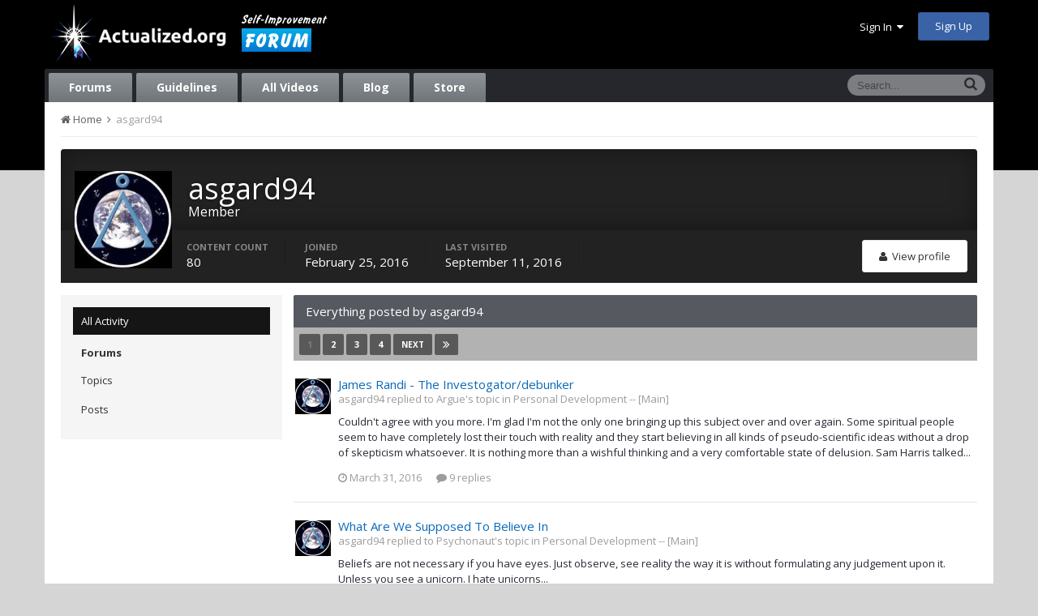

--- FILE ---
content_type: text/html;charset=UTF-8
request_url: https://www.actualized.org/forum/profile/2701-asgard94/?do=content&page=1
body_size: 19349
content:
<!DOCTYPE html>
<html lang="en-US" dir="ltr">
	<head>
		<title>asgard94 - Actualized.org Forum</title>
		<!--[if lt IE 9]>
			<link rel="stylesheet" type="text/css" href="https://www.actualized.org/forum/uploads/css_built_2/5e61784858ad3c11f00b5706d12afe52_ie8.css.e5d8c665b8977e172c81e703e58ac22c.css">
		    <script src="//www.actualized.org/forum/applications/core/interface/html5shiv/html5shiv.js"></script>
		<![endif]-->
		
<meta charset="utf-8">

	<meta name="viewport" content="width=device-width, initial-scale=1">


	<meta property="og:image" content="https://www.actualized.org/forum/uploads/monthly_2020_01/Actualized_Logo_04.png.95944811af565d8d9efea1102eedd125.png">


	
		
			
				<meta property="og:site_name" content="Actualized.org Forum">
			
		
	

	
		
			
				<meta property="og:locale" content="en_US">
			
		
	

<meta name="theme-color" content="#000000">



		

	<link rel='stylesheet' href='https://www.actualized.org/forum/uploads/css_built_2/341e4a57816af3ba440d891ca87450ff_framework.css.4c54d19bdd225b7367276f1d46c2a3e9.css?v=6dcee3118d' media='all'>

	<link rel='stylesheet' href='https://www.actualized.org/forum/uploads/css_built_2/05e81b71abe4f22d6eb8d1a929494829_responsive.css.17e3ab3499d760fbd44db4813911cd4a.css?v=6dcee3118d' media='all'>

	<link rel='stylesheet' href='https://www.actualized.org/forum/uploads/css_built_2/90eb5adf50a8c640f633d47fd7eb1778_core.css.81ac1399ab7d3f7e39f6503189c9b861.css?v=6dcee3118d' media='all'>

	<link rel='stylesheet' href='https://www.actualized.org/forum/uploads/css_built_2/5a0da001ccc2200dc5625c3f3934497d_core_responsive.css.5c047b6033c48a343c1f211b692877f9.css?v=6dcee3118d' media='all'>

	<link rel='stylesheet' href='https://www.actualized.org/forum/uploads/css_built_2/ffdbd8340d5c38a97b780eeb2549bc3f_profiles.css.9bd07b855caa6d287d96abbc765c6c36.css?v=6dcee3118d' media='all'>

	<link rel='stylesheet' href='https://www.actualized.org/forum/uploads/css_built_2/f2ef08fd7eaff94a9763df0d2e2aaa1f_streams.css.6557f5603dab003e3265a4a780d94d8c.css?v=6dcee3118d' media='all'>

	<link rel='stylesheet' href='https://www.actualized.org/forum/uploads/css_built_2/125515e1b6f230e3adf3a20c594b0cea_profiles_responsive.css.403588c02eb5f480208cf5030d79bcc5.css?v=6dcee3118d' media='all'>




<link rel='stylesheet' href='https://www.actualized.org/forum/uploads/css_built_2/258adbb6e4f3e83cd3b355f84e3fa002_custom.css.9a08a309dadd46aa457bb1a4664b3e89.css?v=6dcee3118d' media='all'>



		

	<script type='text/javascript'>
		var ipsDebug = false;		
	
		var CKEDITOR_BASEPATH = '//www.actualized.org/forum/applications/core/interface/ckeditor/ckeditor/';
	
		var ipsSettings = {
			
			
			
			
			cookie_prefix: "ips4_",
			
			
			cookie_ssl: true,
			
			imgURL: "",
			baseURL: "//www.actualized.org/forum/",
			jsURL: "//www.actualized.org/forum/applications/core/interface/js/js.php",
			csrfKey: "55edb292d7473da84ca28fab3ee24d9b",
			antiCache: "6dcee3118d",
			disableNotificationSounds: false,
			useCompiledFiles: true,
			links_external: 1,
			memberID: 0
		};
	</script>



<script type='text/javascript' src='https://www.actualized.org/forum/uploads/javascript_global/root_library.js.e53cac392faaff6dc2c4beb4d4f4aefd.js?v=6dcee3118d' data-ips></script>


<script type='text/javascript' src='https://www.actualized.org/forum/uploads/javascript_global/root_js_lang_1.js.d446a53296d0571dc1c0eeb5097495e3.js?v=6dcee3118d' data-ips></script>


<script type='text/javascript' src='https://www.actualized.org/forum/uploads/javascript_global/root_framework.js.3c74f0dacd5478a9fbb0f14713df0434.js?v=6dcee3118d' data-ips></script>


<script type='text/javascript' src='https://www.actualized.org/forum/uploads/javascript_core/global_global_core.js.7d7c355e8e003186035a8e7bc67276e2.js?v=6dcee3118d' data-ips></script>


<script type='text/javascript' src='https://www.actualized.org/forum/uploads/javascript_core/plugins_plugins.js.203408a6ade0d700d4c6e5c60e90297f.js?v=6dcee3118d' data-ips></script>


<script type='text/javascript' src='https://www.actualized.org/forum/uploads/javascript_global/root_front.js.094b81564763fd1f4e8da1f94970c1ed.js?v=6dcee3118d' data-ips></script>


<script type='text/javascript' src='https://www.actualized.org/forum/uploads/javascript_core/front_front_profile.js.9e438f42c137b264a74ca2bedb278289.js?v=6dcee3118d' data-ips></script>


<script type='text/javascript' src='https://www.actualized.org/forum/uploads/javascript_core/front_front_statuses.js.1e536c11e141bd00a512818d0012dcb8.js?v=6dcee3118d' data-ips></script>


<script type='text/javascript' src='https://www.actualized.org/forum/uploads/javascript_core/front_front_core.js.86aaab175fba8b1d78c64950a7f9e4be.js?v=6dcee3118d' data-ips></script>


<script type='text/javascript' src='https://www.actualized.org/forum/uploads/javascript_core/front_app.js.9dba7419f1abb44dffc3c739a590236a.js?v=6dcee3118d' data-ips></script>


<script type='text/javascript' src='https://www.actualized.org/forum/uploads/javascript_global/root_map.js.9311756ac09fe8b63fabbf0e6912d8b9.js?v=6dcee3118d' data-ips></script>



	<script type='text/javascript'>
		
			ips.setSetting( 'date_format', jQuery.parseJSON('"mm\/dd\/yy"') );
		
			ips.setSetting( 'date_first_day', jQuery.parseJSON('0') );
		
			ips.setSetting( 'remote_image_proxy', jQuery.parseJSON('0') );
		
		
	</script>


		

	<link rel='shortcut icon' href='https://www.actualized.org/forum/uploads/monthly_2020_01/favicon_05.ico.c9e00e223bfd66ebaf3e648a2ceecbf4.ico'>

	</head>
	<body class="ipsApp ipsApp_front ipsJS_none ipsClearfix" data-controller="core.front.core.app"  data-message=""  data-pageapp="core" data-pagelocation="front" data-pagemodule="members" data-pagecontroller="profile" itemscope itemtype="http://schema.org/WebSite">
		<meta itemprop="url" content="https://www.actualized.org/forum/">
		<a href="#elContent" class="ipsHide" title="Go to main content on this page" accesskey="m">Jump to content</a>
		
		<div id="ipsLayout_header" class="ipsClearfix">
			

			


			
<ul id='elMobileNav' class='ipsList_inline ipsResponsive_hideDesktop ipsResponsive_block' data-controller='core.front.core.mobileNav' data-default="all">
	
		
			<li id='elMobileBreadcrumb'>
				<a href='https://www.actualized.org/forum/'>
					<span>Home</span>
				</a>
			</li>
		
	
	
	
	<li >
		<a data-action="defaultStream" class='ipsType_light'  href='https://www.actualized.org/forum/discover/'><i class='icon-newspaper'></i></a>
	</li>

	
		<li class='ipsJS_show'>
			<a href='https://www.actualized.org/forum/search/' data-action="mobileSearch"><i class='fa fa-search'></i></a>
		</li>
	
	<li data-ipsDrawer data-ipsDrawer-drawerElem='#elMobileDrawer'>
		<a href='#'>
			
			
				
			
			
			
			<i class='fa fa-navicon'></i>
		</a>
	</li>
</ul>
			<header>
				<div class="ipsLayout_container">
					


<a href='https://www.actualized.org/forum/' id='elLogo' accesskey='1'><img src="https://www.actualized.org/forum/uploads/monthly_2020_01/Actualized_Forum_Logo_12.png.119931085798c6221b3fdfe89f978f3f.png" alt='Actualized.org Forum'></a>

					

	<ul id="elUserNav" class="ipsList_inline cSignedOut ipsClearfix ipsResponsive_hidePhone ipsResponsive_block">
		<li id="elSignInLink">
			<a href="https://www.actualized.org/forum/login/" data-ipsmenu-closeonclick="false" data-ipsmenu id="elUserSignIn">
				Sign In  <i class="fa fa-caret-down"></i>
			</a>
			
<div id='elUserSignIn_menu' class='ipsMenu ipsMenu_auto ipsHide'>
	<div data-role="loginForm">
		
		
			
				
<form accept-charset='utf-8' class="ipsPad ipsForm ipsForm_vertical" method='post' action='https://www.actualized.org/forum/login/' data-ipsValidation novalidate>
	<input type="hidden" name="login__standard_submitted" value="1">
	
		<input type="hidden" name="csrfKey" value="55edb292d7473da84ca28fab3ee24d9b">
	
	<h4 class="ipsType_sectionHead">Sign In</h4>
	<br><br>
	<ul class='ipsList_reset'>
		
			
				
					<li class="ipsFieldRow ipsFieldRow_noLabel ipsFieldRow_fullWidth">
						<input type="text" required placeholder="Display Name or Email Address" name='auth' id='auth'>
					</li>
				
			
				
					<li class="ipsFieldRow ipsFieldRow_noLabel ipsFieldRow_fullWidth">
						<input type="password" required placeholder="Password" name='password' id='password'>
					</li>
				
			
				
					
<li class='ipsFieldRow ipsFieldRow_checkbox ipsClearfix ' id="9c7ffa65f11c317804907d1e35f70d9d">
	
		
		
<input type="hidden" name="remember_me" value="0">
<span class='ipsCustomInput'>
	<input
		type='checkbox'
		role='checkbox'
		name='remember_me_checkbox'
		value='1'
		id="check_9c7ffa65f11c317804907d1e35f70d9d"
		data-toggle-id="9c7ffa65f11c317804907d1e35f70d9d"
		checked aria-checked='true'
		
		
		
		
		
		
	>
	
	<span></span>
</span>


		
		<div class='ipsFieldRow_content'>
			<label class='ipsFieldRow_label' for='check_9c7ffa65f11c317804907d1e35f70d9d'>Remember me </label>
			


<span class='ipsFieldRow_desc'>
	Not recommended on shared computers
</span>
			
			
		</div>
	
</li>
				
			
		
		<li class="ipsFieldRow ipsFieldRow_fullWidth">
			<br>
			<button type="submit" class="ipsButton ipsButton_primary ipsButton_small" id="elSignIn_submit">Sign In</button>
			<br>
			<p class="ipsType_right ipsType_small">
				<a href='https://www.actualized.org/forum/lostpassword/' data-ipsDialog data-ipsDialog-title='Forgot your password?'>Forgot your password?</a>
			</p>
		</li>
	</ul>
</form>
			
		
		
	</div>
</div>
		</li>
		
			<li>
				<a href="https://www.actualized.org/forum/register/" id="elRegisterButton" class="ipsButton ipsButton_normal ipsButton_primary">
					Sign Up
				</a>
			</li>
		
	</ul>

				</div>
			</header>
			

	<nav class='ipsLayout_container' data-controller='core.front.core.navBar'>
		<div class='ipsNavBar_primary ipsNavBar_noSubBars ipsClearfix'>
			
				<div id='elSearch' class='ipsPos_right' data-controller='core.front.core.quickSearch' itemprop="potentialAction" itemscope itemtype="http://schema.org/SearchAction" data-default="all">
					<form accept-charset='utf-8' action='https://www.actualized.org/forum/search/' method='post'>
						<meta itemprop="target" content="https://www.actualized.org/forum/search/?q={q}">
						<input type="hidden" name="type" value="all" data-role="searchFilter">
						<a href='#' id='elSearchFilter' data-ipsMenu data-ipsMenu-selectable='radio' data-ipsMenu-appendTo='#elSearch' class="ipsHide">
							<span data-role='searchingIn'>
								All Content
							</span>
							<i class='fa fa-caret-down'></i>
						</a>
						<ul id='elSearchFilter_menu' class='ipsMenu ipsMenu_selectable ipsMenu_narrow ipsHide'>
							<li class='ipsMenu_item ipsMenu_itemChecked' data-ipsMenuValue='all'>
								<a href='https://www.actualized.org/forum/index.php?app=core&amp;module=search&amp;controller=search&amp;csrfKey=55edb292d7473da84ca28fab3ee24d9b' title='All Content'>All Content</a>
							</li>
							<li class='ipsMenu_sep'><hr></li>
							
							<li data-role='globalSearchMenuOptions'></li>
							<li class='ipsMenu_item ipsMenu_itemNonSelect'>
								<a href='https://www.actualized.org/forum/search/' accesskey='4'><i class='fa fa-cog'></i> Advanced Search</a>
							</li>
						</ul>
						<input type='search' id='elSearchField' placeholder='Search...' name='q' itemprop="query-input">
						<button type='submit'><i class='fa fa-search'></i></button>
					</form>
				</div>
			
			<ul data-role="primaryNavBar" class='ipsResponsive_showDesktop ipsResponsive_block'>
				

	
		
		
		<li  id='elNavSecondary_14' data-role="navBarItem" data-navApp="forums" data-navExt="Forums">
			
			
				<a href="https://www.actualized.org/forum"  data-navItem-id="14" >
					Forums
				</a>
			
			
		</li>
	

	
		
		
		<li  id='elNavSecondary_15' data-role="navBarItem" data-navApp="core" data-navExt="Guidelines">
			
			
				<a href="https://www.actualized.org/forum/guidelines/"  data-navItem-id="15" >
					Guidelines
				</a>
			
			
		</li>
	

	

	

	
		
		
		<li  id='elNavSecondary_28' data-role="navBarItem" data-navApp="core" data-navExt="CustomItem">
			
			
				<a href="http://www.actualized.org/articles/" target='_blank' data-navItem-id="28" >
					All Videos
				</a>
			
			
		</li>
	

	
		
		
		<li  id='elNavSecondary_31' data-role="navBarItem" data-navApp="core" data-navExt="CustomItem">
			
			
				<a href="https://www.actualized.org/insights" target='_blank' data-navItem-id="31" >
					Blog
				</a>
			
			
		</li>
	

	
		
		
		<li  id='elNavSecondary_29' data-role="navBarItem" data-navApp="core" data-navExt="CustomItem">
			
			
				<a href="http://www.actualized.org/store" target='_blank' data-navItem-id="29" >
					Store
				</a>
			
			
		</li>
	

				<li class='ipsHide' id='elNavigationMore' data-role='navMore'>
					<a href='#' data-ipsMenu data-ipsMenu-appendTo='#elNavigationMore' id='elNavigationMore_dropdown'>More</a>
					<ul class='ipsNavBar_secondary ipsHide' data-role='secondaryNavBar'>
						<li class='ipsHide' id='elNavigationMore_more' data-role='navMore'>
							<a href='#' data-ipsMenu data-ipsMenu-appendTo='#elNavigationMore_more' id='elNavigationMore_more_dropdown'>More <i class='fa fa-caret-down'></i></a>
							<ul class='ipsHide ipsMenu ipsMenu_auto' id='elNavigationMore_more_dropdown_menu' data-role='moreDropdown'></ul>
						</li>
					</ul>
				</li>
			</ul>
		</div>
	</nav>

		</div>
		<main role="main" id="ipsLayout_body" class="ipsLayout_container">
			<div id="ipsLayout_contentArea">
				<div id="ipsLayout_contentWrapper">
					
<nav class='ipsBreadcrumb ipsBreadcrumb_top ipsFaded_withHover'>
	

	<ul class='ipsList_inline ipsPos_right'>
		
		<li >
			<a data-action="defaultStream" class='ipsType_light '  href='https://www.actualized.org/forum/discover/'><i class='icon-newspaper'></i> <span>All Activity</span></a>
		</li>
		
	</ul>

	<ul itemscope itemtype="http://schema.org/BreadcrumbList">
		<li  itemprop="itemListElement" itemscope itemtype="http://schema.org/ListItem">
			<a title="Home" href='https://www.actualized.org/forum/' itemprop="item">
				<span itemprop="name"><i class='fa fa-home'></i> Home <i class='fa fa-angle-right'></i></span>
			</a>
		</li>
		
		
			<li  itemprop="itemListElement" itemscope itemtype="http://schema.org/ListItem">
				
					<a href='https://www.actualized.org/forum/profile/2701-asgard94/' itemprop="item">
						<span itemprop="name">asgard94 </span>
					</a>
				
			</li>
			
		
	</ul>
</nav>
					
					<div id="ipsLayout_mainArea">
						<a id="elContent"></a>
						
						
						

	<div class='cWidgetContainer '  data-role='widgetReceiver' data-orientation='horizontal' data-widgetArea='header'>
		<ul class='ipsList_reset'>
			
				
					
					<li class='ipsWidget ipsWidget_horizontal ipsBox ipsWidgetHide ipsHide' data-blockID='app_core_announcements_announcements' data-blockConfig="true" data-blockTitle="Announcements" data-controller='core.front.widgets.block'></li>
				
			
		</ul>
	</div>

						

<div data-controller='core.front.profile.main'>
	

<header data-role="profileHeader">
	<div class='ipsPageHead_special cProfileHeaderMinimal' id='elProfileHeader' data-controller='core.front.core.coverPhoto' data-url="https://www.actualized.org/forum/profile/2701-asgard94/?csrfKey=55edb292d7473da84ca28fab3ee24d9b" data-coverOffset='0'>
		
		
		<div class='ipsColumns ipsColumns_collapsePhone' data-hideOnCoverEdit>
			<div class='ipsColumn ipsColumn_fixed ipsColumn_narrow ipsPos_center' id='elProfilePhoto'>
				
					<a href="https://www.actualized.org/forum/uploads/monthly_2016_02/wp_stargate_sg-1_arm_patch_black.jpg.3939cc1cf9e2eb5866dcc81b1640c7c0.jpg" data-ipsLightbox class='ipsUserPhoto ipsUserPhoto_xlarge'>					
						<img src='https://www.actualized.org/forum/uploads/monthly_2016_02/wp_stargate_sg-1_arm_patch_black.jpg.3939cc1cf9e2eb5866dcc81b1640c7c0.thumb.jpg.5c89643d2a1c90874fc771ab2f32e8cd.jpg' alt=''>
					</a>
				
				
			</div>
			<div class='ipsColumn ipsColumn_fluid'>
				<div class='ipsPos_left ipsPad cProfileHeader_name'>
					<h1 class='ipsType_reset'>asgard94</h1>
					<span>Member</span>
				</div>
				
					<ul class='ipsList_inline ipsPad ipsResponsive_hidePhone ipsResponsive_block'>
						
							
							<li>

<div data-followApp='core' data-followArea='member' data-followID='2701'  data-controller='core.front.core.followButton'>
	
		

	
</div></li>
						
						
					</ul>
				
			</div>
		</div>
	</div>

	<div class='ipsGrid ipsAreaBackground ipsPad ipsResponsive_showPhone ipsResponsive_block'>
		
		
		

		
		
		<div data-role='switchView' class='ipsGrid_span12'>
			<div data-action="goToProfile" data-type='phone' class=''>
				<a href='https://www.actualized.org/forum/profile/2701-asgard94/' class='ipsButton ipsButton_light ipsButton_small ipsButton_fullWidth' title="asgard94's Profile"><i class='fa fa-user'></i></a>
			</div>
			<div data-action="browseContent" data-type='phone' class='ipsHide'>
				<a href="https://www.actualized.org/forum/profile/2701-asgard94/content/" class='ipsButton ipsButton_alternate ipsButton_small ipsButton_fullWidth'  title="asgard94's Content"><i class='fa fa-newspaper-o'></i></a>
			</div>
		</div>
	</div>

	<div id='elProfileStats' class='ipsClearfix'>
		<div data-role='switchView' class='ipsResponsive_hidePhone ipsResponsive_block'>
			<a href='https://www.actualized.org/forum/profile/2701-asgard94/' class='ipsButton ipsButton_veryLight ipsButton_medium ipsPos_right ' data-action="goToProfile" data-type='full' title="asgard94's Profile"><i class='fa fa-user'></i> <span class='ipsResponsive_showDesktop ipsResponsive_inline'>&nbsp;View profile</span></a>
			<a href="https://www.actualized.org/forum/profile/2701-asgard94/content/" class='ipsButton ipsButton_light ipsButton_medium ipsPos_right ipsHide' data-action="browseContent" data-type='full' title="asgard94's Content"><i class='fa fa-newspaper-o'></i> <span class='ipsResponsive_showDesktop ipsResponsive_inline'>&nbsp;See their activity</span></a>
		</div>
		<ul class='ipsList_inline ipsPos_left'>
			<li>
				<h4 class='ipsType_minorHeading'>Content count</h4>
				80
			</li>
			<li>
				<h4 class='ipsType_minorHeading'>Joined</h4>
				<time datetime='2016-02-25T05:48:19Z' title='02/25/2016 05:48  AM' data-short='9 y'>February 25, 2016</time>
			</li>
			<li>
				<h4 class='ipsType_minorHeading'>Last visited</h4>
				<span>
					 <time datetime='2016-09-11T05:26:19Z' title='09/11/2016 05:26  AM' data-short='9 y'>September 11, 2016</time>
				</span>
			</li>
		</ul>
	</div>
</header>
	<div data-role="profileContent">

		<div class="ipsColumns ipsColumns_collapsePhone ipsSpacer_top">
			<div class="ipsColumn ipsColumn_wide">
				<div class="ipsSideMenu ipsAreaBackground_light ipsPad" id="modcp_menu" data-ipsTabBar data-ipsTabBar-contentArea='#elUserContent' data-ipsTabBar-itemselector=".ipsSideMenu_item" data-ipsTabBar-activeClass="ipsSideMenu_itemActive" data-ipsSideMenu>
					<h3 class="ipsSideMenu_mainTitle ipsAreaBackground_light ipsType_medium">
						<a href="#user_content" class="ipsPad_double" data-action="openSideMenu"><i class="fa fa-bars"></i> &nbsp;Content Type&nbsp;<i class="fa fa-caret-down"></i></a>
					</h3>
					<div>
						<ul class="ipsSideMenu_list">
							<li><a href="https://www.actualized.org/forum/profile/2701-asgard94/?do=content&amp;change_section=1" class="ipsSideMenu_item ipsSideMenu_itemActive">All Activity</a></li>
						</ul>
						
							<h4 class='ipsSideMenu_subTitle'>Forums</h4>
							<ul class="ipsSideMenu_list">
								
									<li><a href="https://www.actualized.org/forum/profile/2701-asgard94/?do=content&amp;type=forums_topic&amp;change_section=1" class="ipsSideMenu_item ">Topics</a></li>
								
									<li><a href="https://www.actualized.org/forum/profile/2701-asgard94/?do=content&amp;type=forums_topic_post&amp;change_section=1" class="ipsSideMenu_item ">Posts</a></li>
								
							</ul>
						
					</div>			
				</div>
			</div>
			<div class="ipsColumn ipsColumn_fluid" id='elUserContent'>
				
<div class='ipsBox'>
	<h2 class='ipsType_sectionTitle ipsType_reset'>Everything posted by asgard94</h2>
	

<div data-baseurl="https://www.actualized.org/forum/profile/2701-asgard94/content/?page=1" data-resort="listResort" data-tableid="topics"> <!-- data-controller="core.global.core.table" -->
	
		<div class="ipsButtonBar ipsPad_half ipsClearfix ipsClear">
			<div data-role="tablePagination">
				<ul class='ipsPagination' id='elPagination_c2f83835bc9097b8da67be45ce039e7e_696fa2d234f12' data-pages='4' data-ipsPagination  data-ipsPagination-pages="4" data-ipsPagination-perPage='25'>
		
			
				<li class='ipsPagination_first ipsPagination_inactive'><a href='https://www.actualized.org/forum/profile/2701-asgard94/?do=content&amp;page=1' rel="first" data-page='1' data-ipsTooltip title='First page'><i class='fa fa-angle-double-left'></i></a></li>
				<li class='ipsPagination_prev ipsPagination_inactive'><a href='https://www.actualized.org/forum/profile/2701-asgard94/?do=content&amp;page=0' rel="prev" data-page='0' data-ipsTooltip title='Previous page'>Prev</a></li>
			
			<li class='ipsPagination_page ipsPagination_active'><a href='https://www.actualized.org/forum/profile/2701-asgard94/?do=content&amp;page=1' data-page='1'>1</a></li>
			
				
					<li class='ipsPagination_page'><a href='https://www.actualized.org/forum/profile/2701-asgard94/?do=content&amp;page=2' data-page='2'>2</a></li>
				
					<li class='ipsPagination_page'><a href='https://www.actualized.org/forum/profile/2701-asgard94/?do=content&amp;page=3' data-page='3'>3</a></li>
				
					<li class='ipsPagination_page'><a href='https://www.actualized.org/forum/profile/2701-asgard94/?do=content&amp;page=4' data-page='4'>4</a></li>
				
				<li class='ipsPagination_next'><a href='https://www.actualized.org/forum/profile/2701-asgard94/?do=content&amp;page=2' rel="next" data-page='2' data-ipsTooltip title='Next page'>Next</a></li>
				<li class='ipsPagination_last'><a href='https://www.actualized.org/forum/profile/2701-asgard94/?do=content&amp;page=4' rel="last" data-page='4' data-ipsTooltip title='Last page'><i class='fa fa-angle-double-right'></i></a></li>
			
			
				<li class='ipsPagination_pageJump'>
					<a href='#' data-ipsMenu data-ipsMenu-closeOnClick='false' data-ipsMenu-appendTo='#elPagination_c2f83835bc9097b8da67be45ce039e7e_696fa2d234f12' id='elPagination_c2f83835bc9097b8da67be45ce039e7e_jump'>Page 1 of 4 &nbsp;<i class='fa fa-caret-down'></i></a>
					<div class='ipsMenu ipsMenu_narrow ipsPad ipsHide' id='elPagination_c2f83835bc9097b8da67be45ce039e7e_jump_menu'>
						<form accept-charset='utf-8' method='post' action='https://www.actualized.org/forum/profile/2701-asgard94/?do=content' data-role="pageJump">
							<ul class='ipsForm ipsForm_horizontal'>
								<li class='ipsFieldRow'>
									<input type='number' min='1' max='4' placeholder='Page number' class='ipsField_fullWidth' name='page'>
								</li>
								<li class='ipsFieldRow ipsFieldRow_fullWidth'>
									<input type='submit' class='ipsButton_fullWidth ipsButton ipsButton_verySmall ipsButton_primary' value='Go'>
								</li>
							</ul>
						</form>
					</div>
				</li>
			
		
	</ul>
			</div>
		</div>
	
	<ol class='ipsDataList ipsDataList_large cSearchActivity ipsStream' data-role="tableRows" itemscope itemtype="http://schema.org/ItemList">
		
			
<li class='ipsStreamItem ipsStreamItem_contentBlock ipsStreamItem_expanded ipsAreaBackground_reset ipsPad ' data-role='activityItem' data-timestamp='1459464517'>
	<div class='ipsStreamItem_container ipsClearfix'>
		
			
			<div class='ipsStreamItem_header ipsPhotoPanel ipsPhotoPanel_mini'>
								
					<span class='ipsStreamItem_contentType' data-ipsTooltip title='Post'><i class='fa fa-comment'></i></span>
				
				

	<a href="https://www.actualized.org/forum/profile/2701-asgard94/" data-ipsHover data-ipsHover-target="https://www.actualized.org/forum/profile/2701-asgard94/?do=hovercard" class="ipsUserPhoto ipsUserPhoto_mini" title="Go to asgard94's profile">
		<img src='https://www.actualized.org/forum/uploads/monthly_2016_02/wp_stargate_sg-1_arm_patch_black.jpg.3939cc1cf9e2eb5866dcc81b1640c7c0.thumb.jpg.5c89643d2a1c90874fc771ab2f32e8cd.jpg' alt=''>
	</a>

				<div class=''>
					
					<h2 class='ipsType_reset ipsStreamItem_title ipsContained_container ipsStreamItem_titleSmall'>
						
						
						<div class='ipsType_break ipsContained'>
							<a href='https://www.actualized.org/forum/topic/2631-james-randi-the-investogatordebunker/?do=findComment&amp;comment=25932' data-linkType="link" data-searchable>James Randi - The Investogator/debunker</a>
						</div>
						
					</h2>
					
						<p class='ipsType_reset ipsStreamItem_status ipsType_light ipsType_blendLinks'>
							
								
									
										
											asgard94 replied to Argue's topic in <a href='https://www.actualized.org/forum/forum/2-personal-development-main/'>Personal Development -- [Main]</a>
										
									
								
														
						</p>
					
					
						
					
				</div>
			</div>
			
				<div class='ipsStreamItem_snippet ipsType_break'>
					
					 	

	<div class='ipsType_richText ipsContained ipsType_medium'>
		<div data-ipsTruncate data-ipsTruncate-type='remove' data-ipsTruncate-size='3 lines'>
			Couldn't agree with you more. I'm glad I'm not the only one bringing up this subject over and over again. Some spiritual people seem to have completely lost their touch with reality and they start believing in all kinds of pseudo-scientific ideas without a drop of skepticism whatsoever. It is nothing more than a wishful thinking and a very comfortable state of delusion. Sam Harris talked very clearly about this in his video "Spirituality without religion" and made it very clear how there is a rational side of spirituality which does not have to involve all kinds of biased concepts. And that the core of Zen Buddhism is by itself harmless and very useful as long as self-improvement and the realization of truth is concerned. The problem begins when people start mystifying this whole 'enlightenment' thing. I personally disagree with Leo that there is some kind of "path" we need to follow. People treat the idea of 'enlightenment' as if it were something real or objective. Some kind of place one gets to. But the whole idea that there is some kind of a  mystical 'journey' is completely absurd. Zen Buddhism should be used as a tool for discovering certain truth in life, instead of making it a lifestyle.
		</div>
	</div>

					
				</div>
				<ul class='ipsList_inline ipsStreamItem_meta'>
					<li class='ipsType_light ipsType_medium'>
						<a href='https://www.actualized.org/forum/topic/2631-james-randi-the-investogatordebunker/?do=findComment&amp;comment=25932' class='ipsType_blendLinks'><i class='fa fa-clock-o'></i> <time datetime='2016-03-31T22:48:37Z' title='03/31/2016 10:48  PM' data-short='9 y'>March 31, 2016</time></a>
					</li>
					
						<li class='ipsType_light ipsType_medium'>
							<a href='https://www.actualized.org/forum/topic/2631-james-randi-the-investogatordebunker/?do=getFirstComment' class='ipsType_blendLinks'>
								
									<i class='fa fa-comment'></i> 9 replies
								
							</a>
						</li>
					
					
					
				</ul>
			
		
	</div>
</li>
		
			
<li class='ipsStreamItem ipsStreamItem_contentBlock ipsStreamItem_expanded ipsAreaBackground_reset ipsPad ' data-role='activityItem' data-timestamp='1457278849'>
	<div class='ipsStreamItem_container ipsClearfix'>
		
			
			<div class='ipsStreamItem_header ipsPhotoPanel ipsPhotoPanel_mini'>
								
					<span class='ipsStreamItem_contentType' data-ipsTooltip title='Post'><i class='fa fa-comment'></i></span>
				
				

	<a href="https://www.actualized.org/forum/profile/2701-asgard94/" data-ipsHover data-ipsHover-target="https://www.actualized.org/forum/profile/2701-asgard94/?do=hovercard" class="ipsUserPhoto ipsUserPhoto_mini" title="Go to asgard94's profile">
		<img src='https://www.actualized.org/forum/uploads/monthly_2016_02/wp_stargate_sg-1_arm_patch_black.jpg.3939cc1cf9e2eb5866dcc81b1640c7c0.thumb.jpg.5c89643d2a1c90874fc771ab2f32e8cd.jpg' alt=''>
	</a>

				<div class=''>
					
					<h2 class='ipsType_reset ipsStreamItem_title ipsContained_container ipsStreamItem_titleSmall'>
						
						
						<div class='ipsType_break ipsContained'>
							<a href='https://www.actualized.org/forum/topic/2019-what-are-we-supposed-to-believe-in/?do=findComment&amp;comment=19089' data-linkType="link" data-searchable>What Are We Supposed To Believe In</a>
						</div>
						
					</h2>
					
						<p class='ipsType_reset ipsStreamItem_status ipsType_light ipsType_blendLinks'>
							
								
									
										
											asgard94 replied to Psychonaut's topic in <a href='https://www.actualized.org/forum/forum/2-personal-development-main/'>Personal Development -- [Main]</a>
										
									
								
														
						</p>
					
					
						
					
				</div>
			</div>
			
				<div class='ipsStreamItem_snippet ipsType_break'>
					
					 	

	<div class='ipsType_richText ipsContained ipsType_medium'>
		<div data-ipsTruncate data-ipsTruncate-type='remove' data-ipsTruncate-size='3 lines'>
			Beliefs are not necessary if you have eyes. Just observe, see reality the way it is without formulating any judgement upon it. Unless you see a unicorn. I hate unicorns...
		</div>
	</div>

					
				</div>
				<ul class='ipsList_inline ipsStreamItem_meta'>
					<li class='ipsType_light ipsType_medium'>
						<a href='https://www.actualized.org/forum/topic/2019-what-are-we-supposed-to-believe-in/?do=findComment&amp;comment=19089' class='ipsType_blendLinks'><i class='fa fa-clock-o'></i> <time datetime='2016-03-06T15:40:49Z' title='03/06/2016 03:40  PM' data-short='9 y'>March 6, 2016</time></a>
					</li>
					
						<li class='ipsType_light ipsType_medium'>
							<a href='https://www.actualized.org/forum/topic/2019-what-are-we-supposed-to-believe-in/?do=getFirstComment' class='ipsType_blendLinks'>
								
									<i class='fa fa-comment'></i> 22 replies
								
							</a>
						</li>
					
					
					
				</ul>
			
		
	</div>
</li>
		
			
<li class='ipsStreamItem ipsStreamItem_contentBlock ipsStreamItem_expanded ipsAreaBackground_reset ipsPad ' data-role='activityItem' data-timestamp='1457215714'>
	<div class='ipsStreamItem_container ipsClearfix'>
		
			
			<div class='ipsStreamItem_header ipsPhotoPanel ipsPhotoPanel_mini'>
								
					<span class='ipsStreamItem_contentType' data-ipsTooltip title='Post'><i class='fa fa-comment'></i></span>
				
				

	<a href="https://www.actualized.org/forum/profile/2701-asgard94/" data-ipsHover data-ipsHover-target="https://www.actualized.org/forum/profile/2701-asgard94/?do=hovercard" class="ipsUserPhoto ipsUserPhoto_mini" title="Go to asgard94's profile">
		<img src='https://www.actualized.org/forum/uploads/monthly_2016_02/wp_stargate_sg-1_arm_patch_black.jpg.3939cc1cf9e2eb5866dcc81b1640c7c0.thumb.jpg.5c89643d2a1c90874fc771ab2f32e8cd.jpg' alt=''>
	</a>

				<div class=''>
					
					<h2 class='ipsType_reset ipsStreamItem_title ipsContained_container ipsStreamItem_titleSmall'>
						
						
						<div class='ipsType_break ipsContained'>
							<a href='https://www.actualized.org/forum/topic/1915-what-are-your-top-10-values/?do=findComment&amp;comment=18922' data-linkType="link" data-searchable>What Are Your Top 10 Values ?</a>
						</div>
						
					</h2>
					
						<p class='ipsType_reset ipsStreamItem_status ipsType_light ipsType_blendLinks'>
							
								
									
										
											asgard94 replied to Philip's topic in <a href='https://www.actualized.org/forum/forum/2-personal-development-main/'>Personal Development -- [Main]</a>
										
									
								
														
						</p>
					
					
						
					
				</div>
			</div>
			
				<div class='ipsStreamItem_snippet ipsType_break'>
					
					 	

	<div class='ipsType_richText ipsContained ipsType_medium'>
		<div data-ipsTruncate data-ipsTruncate-type='remove' data-ipsTruncate-size='3 lines'>
			1. mental equilibrium (mental peace &amp; calmness) 
 


	2. absolute freedom, e.g not being limited by other people, including the 'loved ones'.   
	3. limited connections, partial, almost idealistic, isolation from the masses.  e.g Choosing to communicate only with people that benefit you in one way or other. In other words, no gain, no interest. 
 


	4. productivity &amp; daily effort towards greater success.
 


	5. Being skeptical/questioning everything. e.g questioning the cause, the essence and its value. 
 


	6. dominating every possible space&amp;situation.
 


	7. maintaining  absolute financial independency, e.g never worrying about the bills, food and other needs. 
 


	8. Survivalism. In other words, trying to survive no matter what. My life above everyone and anything else. Even the lovers life. Self-sacrifice is absolutely unacceptable, without any exceptions whatsoever.
 


	9. Self-honesty. In other words, being honest with myself, but not necessarily honest with others. Depending on the case.
 


	10. Taking down my enemies (financial enemies, e.g other companies) silently, undermining their business, and promoting my own over theirs.
		</div>
	</div>

					
				</div>
				<ul class='ipsList_inline ipsStreamItem_meta'>
					<li class='ipsType_light ipsType_medium'>
						<a href='https://www.actualized.org/forum/topic/1915-what-are-your-top-10-values/?do=findComment&amp;comment=18922' class='ipsType_blendLinks'><i class='fa fa-clock-o'></i> <time datetime='2016-03-05T22:08:34Z' title='03/05/2016 10:08  PM' data-short='9 y'>March 5, 2016</time></a>
					</li>
					
						<li class='ipsType_light ipsType_medium'>
							<a href='https://www.actualized.org/forum/topic/1915-what-are-your-top-10-values/?do=getFirstComment' class='ipsType_blendLinks'>
								
									<i class='fa fa-comment'></i> 53 replies
								
							</a>
						</li>
					
					
					
						<li>


	
		<ul class='ipsTags ipsTags_inline ipsList_inline ipsResponsive_hidePhone ipsResponsive_inline'>
			
				
					
					<li>
						<a href="https://www.actualized.org/forum/tags/introspection/" title="Find other content tagged with 'introspection'"><span>introspection</span></a>
					</li>
				
			
				
					
					<li>
						<a href="https://www.actualized.org/forum/tags/thyself/" title="Find other content tagged with 'thyself'"><span>thyself</span></a>
					</li>
				
			
				
			
				
			
				
			
			
				
				<li class='ipsType_small'>
					<span class='ipsType_light ipsCursor_pointer' data-ipsMenu id='elTags_696fa2d240c51'>(and 3 more) <i class='fa fa-caret-down ipsJS_show'></i></span>
					<div class='ipsHide ipsMenu ipsMenu_normal ipsPad_half cTagPopup' id='elTags_696fa2d240c51_menu'>
						<p class='ipsType_medium ipsType_reset ipsType_light'>Tagged with:</p>
						<ul class='ipsTags ipsList_inline'>
							
								
								<li>
									<a href="https://www.actualized.org/forum/tags/introspection/" title="Find other content tagged with 'introspection'"><span>introspection</span></a>
								</li>
							
								
								<li>
									<a href="https://www.actualized.org/forum/tags/thyself/" title="Find other content tagged with 'thyself'"><span>thyself</span></a>
								</li>
							
								
								<li>
									<a href="https://www.actualized.org/forum/tags/know/" title="Find other content tagged with 'know'"><span>know</span></a>
								</li>
							
								
								<li>
									<a href="https://www.actualized.org/forum/tags/purpose/" title="Find other content tagged with 'purpose'"><span>purpose</span></a>
								</li>
							
								
								<li>
									<a href="https://www.actualized.org/forum/tags/life/" title="Find other content tagged with 'life'"><span>life</span></a>
								</li>
							
						</ul>
					</div>
				</li>
			
		</ul>
	
</li>
					
				</ul>
			
		
	</div>
</li>
		
			
<li class='ipsStreamItem ipsStreamItem_contentBlock ipsStreamItem_expanded ipsAreaBackground_reset ipsPad ' data-role='activityItem' data-timestamp='1457160967'>
	<div class='ipsStreamItem_container ipsClearfix'>
		
			
			<div class='ipsStreamItem_header ipsPhotoPanel ipsPhotoPanel_mini'>
								
					<span class='ipsStreamItem_contentType' data-ipsTooltip title='Post'><i class='fa fa-comment'></i></span>
				
				

	<a href="https://www.actualized.org/forum/profile/2701-asgard94/" data-ipsHover data-ipsHover-target="https://www.actualized.org/forum/profile/2701-asgard94/?do=hovercard" class="ipsUserPhoto ipsUserPhoto_mini" title="Go to asgard94's profile">
		<img src='https://www.actualized.org/forum/uploads/monthly_2016_02/wp_stargate_sg-1_arm_patch_black.jpg.3939cc1cf9e2eb5866dcc81b1640c7c0.thumb.jpg.5c89643d2a1c90874fc771ab2f32e8cd.jpg' alt=''>
	</a>

				<div class=''>
					
					<h2 class='ipsType_reset ipsStreamItem_title ipsContained_container ipsStreamItem_titleSmall'>
						
						
						<div class='ipsType_break ipsContained'>
							<a href='https://www.actualized.org/forum/topic/1982-enlightenment-jokes-here/?do=findComment&amp;comment=18734' data-linkType="link" data-searchable>Enlightenment Jokes Here</a>
						</div>
						
					</h2>
					
						<p class='ipsType_reset ipsStreamItem_status ipsType_light ipsType_blendLinks'>
							
								
									
										
											asgard94 replied to Natasha's topic in <a href='https://www.actualized.org/forum/forum/4-spirituality-consciousness-awakening-mysticism-meditation-god/'>Spirituality, Consciousness, Awakening, Mysticism, Meditation, God</a>
										
									
								
														
						</p>
					
					
						
					
				</div>
			</div>
			
				<div class='ipsStreamItem_snippet ipsType_break'>
					
					 	

	<div class='ipsType_richText ipsContained ipsType_medium'>
		<div data-ipsTruncate data-ipsTruncate-type='remove' data-ipsTruncate-size='3 lines'>
			Enlightenment does not exist. It is just an idea created in your head. I'm joking! Ha.   Actually, I'm not...
		</div>
	</div>

					
				</div>
				<ul class='ipsList_inline ipsStreamItem_meta'>
					<li class='ipsType_light ipsType_medium'>
						<a href='https://www.actualized.org/forum/topic/1982-enlightenment-jokes-here/?do=findComment&amp;comment=18734' class='ipsType_blendLinks'><i class='fa fa-clock-o'></i> <time datetime='2016-03-05T06:56:07Z' title='03/05/2016 06:56  AM' data-short='9 y'>March 5, 2016</time></a>
					</li>
					
						<li class='ipsType_light ipsType_medium'>
							<a href='https://www.actualized.org/forum/topic/1982-enlightenment-jokes-here/?do=getFirstComment' class='ipsType_blendLinks'>
								
									<i class='fa fa-comment'></i> 3,539 replies
								
							</a>
						</li>
					
					
					
				</ul>
			
		
	</div>
</li>
		
			
<li class='ipsStreamItem ipsStreamItem_contentBlock ipsStreamItem_expanded ipsAreaBackground_reset ipsPad ' data-role='activityItem' data-timestamp='1457160354'>
	<div class='ipsStreamItem_container ipsClearfix'>
		
			
			<div class='ipsStreamItem_header ipsPhotoPanel ipsPhotoPanel_mini'>
								
					<span class='ipsStreamItem_contentType' data-ipsTooltip title='Post'><i class='fa fa-comment'></i></span>
				
				

	<a href="https://www.actualized.org/forum/profile/2701-asgard94/" data-ipsHover data-ipsHover-target="https://www.actualized.org/forum/profile/2701-asgard94/?do=hovercard" class="ipsUserPhoto ipsUserPhoto_mini" title="Go to asgard94's profile">
		<img src='https://www.actualized.org/forum/uploads/monthly_2016_02/wp_stargate_sg-1_arm_patch_black.jpg.3939cc1cf9e2eb5866dcc81b1640c7c0.thumb.jpg.5c89643d2a1c90874fc771ab2f32e8cd.jpg' alt=''>
	</a>

				<div class=''>
					
					<h2 class='ipsType_reset ipsStreamItem_title ipsContained_container ipsStreamItem_titleSmall'>
						
						
						<div class='ipsType_break ipsContained'>
							<a href='https://www.actualized.org/forum/topic/705-all-personal-questions-for-leo/?do=findComment&amp;comment=18733' data-linkType="link" data-searchable>All Personal Questions For Leo</a>
						</div>
						
					</h2>
					
						<p class='ipsType_reset ipsStreamItem_status ipsType_light ipsType_blendLinks'>
							
								
									
										
											asgard94 replied to A way to Actualize's topic in <a href='https://www.actualized.org/forum/forum/2-personal-development-main/'>Personal Development -- [Main]</a>
										
									
								
														
						</p>
					
					
						
					
				</div>
			</div>
			
				<div class='ipsStreamItem_snippet ipsType_break'>
					
					 	

	<div class='ipsType_richText ipsContained ipsType_medium'>
		<div data-ipsTruncate data-ipsTruncate-type='remove' data-ipsTruncate-size='3 lines'>
			Guys, please understand. Leo created this forum so that you can talk to other self-actualizing people. He did not exactly create it as a chit chat space, and certainly not a chit chat with him. It's probably stressing him out. I mean he said many times how he wants to go and live alone in cabin in the woods, and what's happening is that he is locked up inside of his own creation
		</div>
	</div>

					
				</div>
				<ul class='ipsList_inline ipsStreamItem_meta'>
					<li class='ipsType_light ipsType_medium'>
						<a href='https://www.actualized.org/forum/topic/705-all-personal-questions-for-leo/?do=findComment&amp;comment=18733' class='ipsType_blendLinks'><i class='fa fa-clock-o'></i> <time datetime='2016-03-05T06:45:54Z' title='03/05/2016 06:45  AM' data-short='9 y'>March 5, 2016</time></a>
					</li>
					
						<li class='ipsType_light ipsType_medium'>
							<a href='https://www.actualized.org/forum/topic/705-all-personal-questions-for-leo/?do=getFirstComment' class='ipsType_blendLinks'>
								
									<i class='fa fa-comment'></i> 976 replies
								
							</a>
						</li>
					
					
					
				</ul>
			
		
	</div>
</li>
		
			
<li class='ipsStreamItem ipsStreamItem_contentBlock ipsStreamItem_expanded ipsAreaBackground_reset ipsPad ' data-role='activityItem' data-timestamp='1457160028'>
	<div class='ipsStreamItem_container ipsClearfix'>
		
			
			<div class='ipsStreamItem_header ipsPhotoPanel ipsPhotoPanel_mini'>
								
					<span class='ipsStreamItem_contentType' data-ipsTooltip title='Post'><i class='fa fa-comment'></i></span>
				
				

	<a href="https://www.actualized.org/forum/profile/2701-asgard94/" data-ipsHover data-ipsHover-target="https://www.actualized.org/forum/profile/2701-asgard94/?do=hovercard" class="ipsUserPhoto ipsUserPhoto_mini" title="Go to asgard94's profile">
		<img src='https://www.actualized.org/forum/uploads/monthly_2016_02/wp_stargate_sg-1_arm_patch_black.jpg.3939cc1cf9e2eb5866dcc81b1640c7c0.thumb.jpg.5c89643d2a1c90874fc771ab2f32e8cd.jpg' alt=''>
	</a>

				<div class=''>
					
					<h2 class='ipsType_reset ipsStreamItem_title ipsContained_container ipsStreamItem_titleSmall'>
						
						
						<div class='ipsType_break ipsContained'>
							<a href='https://www.actualized.org/forum/topic/1920-positive-habits-that-changed-your-life-3-weeks-challenge/?do=findComment&amp;comment=18732' data-linkType="link" data-searchable>Positive Habits That Changed Your Life - 3 Weeks Challenge</a>
						</div>
						
					</h2>
					
						<p class='ipsType_reset ipsStreamItem_status ipsType_light ipsType_blendLinks'>
							
								
									
										
											asgard94 replied to Amplituda's topic in <a href='https://www.actualized.org/forum/forum/2-personal-development-main/'>Personal Development -- [Main]</a>
										
									
								
														
						</p>
					
					
						
					
				</div>
			</div>
			
				<div class='ipsStreamItem_snippet ipsType_break'>
					
					 	

	<div class='ipsType_richText ipsContained ipsType_medium'>
		<div data-ipsTruncate data-ipsTruncate-type='remove' data-ipsTruncate-size='3 lines'>
			Simply quitting Facebook would be good enough! But I'll consider that challenge too.
		</div>
	</div>

					
				</div>
				<ul class='ipsList_inline ipsStreamItem_meta'>
					<li class='ipsType_light ipsType_medium'>
						<a href='https://www.actualized.org/forum/topic/1920-positive-habits-that-changed-your-life-3-weeks-challenge/?do=findComment&amp;comment=18732' class='ipsType_blendLinks'><i class='fa fa-clock-o'></i> <time datetime='2016-03-05T06:40:28Z' title='03/05/2016 06:40  AM' data-short='9 y'>March 5, 2016</time></a>
					</li>
					
						<li class='ipsType_light ipsType_medium'>
							<a href='https://www.actualized.org/forum/topic/1920-positive-habits-that-changed-your-life-3-weeks-challenge/?do=getFirstComment' class='ipsType_blendLinks'>
								
									<i class='fa fa-comment'></i> 11 replies
								
							</a>
						</li>
					
					
					
						<li>


	
		<ul class='ipsTags ipsTags_inline ipsList_inline ipsResponsive_hidePhone ipsResponsive_inline'>
			
				
					
					<li>
						<a href="https://www.actualized.org/forum/tags/practice/" title="Find other content tagged with 'practice'"><span>practice</span></a>
					</li>
				
			
				
					
					<li>
						<a href="https://www.actualized.org/forum/tags/mindfulness/" title="Find other content tagged with 'mindfulness'"><span>mindfulness</span></a>
					</li>
				
			
				
			
				
			
			
				
				<li class='ipsType_small'>
					<span class='ipsType_light ipsCursor_pointer' data-ipsMenu id='elTags_696fa2d24188e'>(and 2 more) <i class='fa fa-caret-down ipsJS_show'></i></span>
					<div class='ipsHide ipsMenu ipsMenu_normal ipsPad_half cTagPopup' id='elTags_696fa2d24188e_menu'>
						<p class='ipsType_medium ipsType_reset ipsType_light'>Tagged with:</p>
						<ul class='ipsTags ipsList_inline'>
							
								
								<li>
									<a href="https://www.actualized.org/forum/tags/practice/" title="Find other content tagged with 'practice'"><span>practice</span></a>
								</li>
							
								
								<li>
									<a href="https://www.actualized.org/forum/tags/mindfulness/" title="Find other content tagged with 'mindfulness'"><span>mindfulness</span></a>
								</li>
							
								
								<li>
									<a href="https://www.actualized.org/forum/tags/self-actualization/" title="Find other content tagged with 'self-actualization'"><span>self-actualization</span></a>
								</li>
							
								
								<li>
									<a href="https://www.actualized.org/forum/tags/habbit%20improvement/" title="Find other content tagged with 'habbit improvement'"><span>habbit improvement</span></a>
								</li>
							
						</ul>
					</div>
				</li>
			
		</ul>
	
</li>
					
				</ul>
			
		
	</div>
</li>
		
			
<li class='ipsStreamItem ipsStreamItem_contentBlock ipsStreamItem_expanded ipsAreaBackground_reset ipsPad ' data-role='activityItem' data-timestamp='1457159656'>
	<div class='ipsStreamItem_container ipsClearfix'>
		
			
			<div class='ipsStreamItem_header ipsPhotoPanel ipsPhotoPanel_mini'>
								
					<span class='ipsStreamItem_contentType' data-ipsTooltip title='Post'><i class='fa fa-comment'></i></span>
				
				

	<a href="https://www.actualized.org/forum/profile/2701-asgard94/" data-ipsHover data-ipsHover-target="https://www.actualized.org/forum/profile/2701-asgard94/?do=hovercard" class="ipsUserPhoto ipsUserPhoto_mini" title="Go to asgard94's profile">
		<img src='https://www.actualized.org/forum/uploads/monthly_2016_02/wp_stargate_sg-1_arm_patch_black.jpg.3939cc1cf9e2eb5866dcc81b1640c7c0.thumb.jpg.5c89643d2a1c90874fc771ab2f32e8cd.jpg' alt=''>
	</a>

				<div class=''>
					
					<h2 class='ipsType_reset ipsStreamItem_title ipsContained_container ipsStreamItem_titleSmall'>
						
						
						<div class='ipsType_break ipsContained'>
							<a href='https://www.actualized.org/forum/topic/1920-positive-habits-that-changed-your-life-3-weeks-challenge/?do=findComment&amp;comment=18730' data-linkType="link" data-searchable>Positive Habits That Changed Your Life - 3 Weeks Challenge</a>
						</div>
						
					</h2>
					
						<p class='ipsType_reset ipsStreamItem_status ipsType_light ipsType_blendLinks'>
							
								
									
										
											asgard94 replied to Amplituda's topic in <a href='https://www.actualized.org/forum/forum/2-personal-development-main/'>Personal Development -- [Main]</a>
										
									
								
														
						</p>
					
					
						
					
				</div>
			</div>
			
				<div class='ipsStreamItem_snippet ipsType_break'>
					
					 	

	<div class='ipsType_richText ipsContained ipsType_medium'>
		<div data-ipsTruncate data-ipsTruncate-type='remove' data-ipsTruncate-size='3 lines'>
			Don't forget the other side of things. You know.. They may be really busy self-actualizing so they can't commit to your question.  So busy self-actualizing... Like, dancing in the clubs or some s**t. You never know...
		</div>
	</div>

					
				</div>
				<ul class='ipsList_inline ipsStreamItem_meta'>
					<li class='ipsType_light ipsType_medium'>
						<a href='https://www.actualized.org/forum/topic/1920-positive-habits-that-changed-your-life-3-weeks-challenge/?do=findComment&amp;comment=18730' class='ipsType_blendLinks'><i class='fa fa-clock-o'></i> <time datetime='2016-03-05T06:34:16Z' title='03/05/2016 06:34  AM' data-short='9 y'>March 5, 2016</time></a>
					</li>
					
						<li class='ipsType_light ipsType_medium'>
							<a href='https://www.actualized.org/forum/topic/1920-positive-habits-that-changed-your-life-3-weeks-challenge/?do=getFirstComment' class='ipsType_blendLinks'>
								
									<i class='fa fa-comment'></i> 11 replies
								
							</a>
						</li>
					
					
					
						<li>


	
		<ul class='ipsTags ipsTags_inline ipsList_inline ipsResponsive_hidePhone ipsResponsive_inline'>
			
				
					
					<li>
						<a href="https://www.actualized.org/forum/tags/practice/" title="Find other content tagged with 'practice'"><span>practice</span></a>
					</li>
				
			
				
					
					<li>
						<a href="https://www.actualized.org/forum/tags/mindfulness/" title="Find other content tagged with 'mindfulness'"><span>mindfulness</span></a>
					</li>
				
			
				
			
				
			
			
				
				<li class='ipsType_small'>
					<span class='ipsType_light ipsCursor_pointer' data-ipsMenu id='elTags_696fa2d241d9f'>(and 2 more) <i class='fa fa-caret-down ipsJS_show'></i></span>
					<div class='ipsHide ipsMenu ipsMenu_normal ipsPad_half cTagPopup' id='elTags_696fa2d241d9f_menu'>
						<p class='ipsType_medium ipsType_reset ipsType_light'>Tagged with:</p>
						<ul class='ipsTags ipsList_inline'>
							
								
								<li>
									<a href="https://www.actualized.org/forum/tags/practice/" title="Find other content tagged with 'practice'"><span>practice</span></a>
								</li>
							
								
								<li>
									<a href="https://www.actualized.org/forum/tags/mindfulness/" title="Find other content tagged with 'mindfulness'"><span>mindfulness</span></a>
								</li>
							
								
								<li>
									<a href="https://www.actualized.org/forum/tags/self-actualization/" title="Find other content tagged with 'self-actualization'"><span>self-actualization</span></a>
								</li>
							
								
								<li>
									<a href="https://www.actualized.org/forum/tags/habbit%20improvement/" title="Find other content tagged with 'habbit improvement'"><span>habbit improvement</span></a>
								</li>
							
						</ul>
					</div>
				</li>
			
		</ul>
	
</li>
					
				</ul>
			
		
	</div>
</li>
		
			
<li class='ipsStreamItem ipsStreamItem_contentBlock ipsStreamItem_expanded ipsAreaBackground_reset ipsPad ' data-role='activityItem' data-timestamp='1457120123'>
	<div class='ipsStreamItem_container ipsClearfix'>
		
			
			<div class='ipsStreamItem_header ipsPhotoPanel ipsPhotoPanel_mini'>
								
					<span class='ipsStreamItem_contentType' data-ipsTooltip title='Post'><i class='fa fa-comment'></i></span>
				
				

	<a href="https://www.actualized.org/forum/profile/2701-asgard94/" data-ipsHover data-ipsHover-target="https://www.actualized.org/forum/profile/2701-asgard94/?do=hovercard" class="ipsUserPhoto ipsUserPhoto_mini" title="Go to asgard94's profile">
		<img src='https://www.actualized.org/forum/uploads/monthly_2016_02/wp_stargate_sg-1_arm_patch_black.jpg.3939cc1cf9e2eb5866dcc81b1640c7c0.thumb.jpg.5c89643d2a1c90874fc771ab2f32e8cd.jpg' alt=''>
	</a>

				<div class=''>
					
					<h2 class='ipsType_reset ipsStreamItem_title ipsContained_container ipsStreamItem_titleSmall'>
						
						
						<div class='ipsType_break ipsContained'>
							<a href='https://www.actualized.org/forum/topic/1971-manipulation-techniques-by-donald-trump/?do=findComment&amp;comment=18658' data-linkType="link" data-searchable>Manipulation Techniques By Donald Trump ?</a>
						</div>
						
					</h2>
					
						<p class='ipsType_reset ipsStreamItem_status ipsType_light ipsType_blendLinks'>
							
								
									
										
											asgard94 replied to AHappyTeddyBear's topic in <a href='https://www.actualized.org/forum/forum/2-personal-development-main/'>Personal Development -- [Main]</a>
										
									
								
														
						</p>
					
					
						
					
				</div>
			</div>
			
				<div class='ipsStreamItem_snippet ipsType_break'>
					
					 	

	<div class='ipsType_richText ipsContained ipsType_medium'>
		<div data-ipsTruncate data-ipsTruncate-type='remove' data-ipsTruncate-size='3 lines'>
			Donald Trump's The Art of Deal beats 48 Laws of Power. Ha!
		</div>
	</div>

					
				</div>
				<ul class='ipsList_inline ipsStreamItem_meta'>
					<li class='ipsType_light ipsType_medium'>
						<a href='https://www.actualized.org/forum/topic/1971-manipulation-techniques-by-donald-trump/?do=findComment&amp;comment=18658' class='ipsType_blendLinks'><i class='fa fa-clock-o'></i> <time datetime='2016-03-04T19:35:23Z' title='03/04/2016 07:35  PM' data-short='9 y'>March 4, 2016</time></a>
					</li>
					
						<li class='ipsType_light ipsType_medium'>
							<a href='https://www.actualized.org/forum/topic/1971-manipulation-techniques-by-donald-trump/?do=getFirstComment' class='ipsType_blendLinks'>
								
									<i class='fa fa-comment'></i> 32 replies
								
							</a>
						</li>
					
					
					
						<li>


	
		<ul class='ipsTags ipsTags_inline ipsList_inline ipsResponsive_hidePhone ipsResponsive_inline'>
			
				
					
					<li>
						<a href="https://www.actualized.org/forum/tags/ideas/" title="Find other content tagged with 'ideas'"><span>ideas</span></a>
					</li>
				
			
				
					
					<li>
						<a href="https://www.actualized.org/forum/tags/manipulation/" title="Find other content tagged with 'manipulation'"><span>manipulation</span></a>
					</li>
				
			
			
		</ul>
	
</li>
					
				</ul>
			
		
	</div>
</li>
		
			
<li class='ipsStreamItem ipsStreamItem_contentBlock ipsStreamItem_expanded ipsAreaBackground_reset ipsPad ' data-role='activityItem' data-timestamp='1457119602'>
	<div class='ipsStreamItem_container ipsClearfix'>
		
			
			<div class='ipsStreamItem_header ipsPhotoPanel ipsPhotoPanel_mini'>
								
					<span class='ipsStreamItem_contentType' data-ipsTooltip title='Post'><i class='fa fa-comment'></i></span>
				
				

	<a href="https://www.actualized.org/forum/profile/2701-asgard94/" data-ipsHover data-ipsHover-target="https://www.actualized.org/forum/profile/2701-asgard94/?do=hovercard" class="ipsUserPhoto ipsUserPhoto_mini" title="Go to asgard94's profile">
		<img src='https://www.actualized.org/forum/uploads/monthly_2016_02/wp_stargate_sg-1_arm_patch_black.jpg.3939cc1cf9e2eb5866dcc81b1640c7c0.thumb.jpg.5c89643d2a1c90874fc771ab2f32e8cd.jpg' alt=''>
	</a>

				<div class=''>
					
					<h2 class='ipsType_reset ipsStreamItem_title ipsContained_container ipsStreamItem_titleSmall'>
						
						
						<div class='ipsType_break ipsContained'>
							<a href='https://www.actualized.org/forum/topic/1971-manipulation-techniques-by-donald-trump/?do=findComment&amp;comment=18654' data-linkType="link" data-searchable>Manipulation Techniques By Donald Trump ?</a>
						</div>
						
					</h2>
					
						<p class='ipsType_reset ipsStreamItem_status ipsType_light ipsType_blendLinks'>
							
								
									
										
											asgard94 replied to AHappyTeddyBear's topic in <a href='https://www.actualized.org/forum/forum/2-personal-development-main/'>Personal Development -- [Main]</a>
										
									
								
														
						</p>
					
					
						
					
				</div>
			</div>
			
				<div class='ipsStreamItem_snippet ipsType_break'>
					
					 	

	<div class='ipsType_richText ipsContained ipsType_medium'>
		<div data-ipsTruncate data-ipsTruncate-type='remove' data-ipsTruncate-size='3 lines'>
			#BUILD THE WALL! #MexicoPaysforTheWall! GO TRUMP 2016!!!!
		</div>
	</div>

					
				</div>
				<ul class='ipsList_inline ipsStreamItem_meta'>
					<li class='ipsType_light ipsType_medium'>
						<a href='https://www.actualized.org/forum/topic/1971-manipulation-techniques-by-donald-trump/?do=findComment&amp;comment=18654' class='ipsType_blendLinks'><i class='fa fa-clock-o'></i> <time datetime='2016-03-04T19:26:42Z' title='03/04/2016 07:26  PM' data-short='9 y'>March 4, 2016</time></a>
					</li>
					
						<li class='ipsType_light ipsType_medium'>
							<a href='https://www.actualized.org/forum/topic/1971-manipulation-techniques-by-donald-trump/?do=getFirstComment' class='ipsType_blendLinks'>
								
									<i class='fa fa-comment'></i> 32 replies
								
							</a>
						</li>
					
					
					
						<li>


	
		<ul class='ipsTags ipsTags_inline ipsList_inline ipsResponsive_hidePhone ipsResponsive_inline'>
			
				
					
					<li>
						<a href="https://www.actualized.org/forum/tags/ideas/" title="Find other content tagged with 'ideas'"><span>ideas</span></a>
					</li>
				
			
				
					
					<li>
						<a href="https://www.actualized.org/forum/tags/manipulation/" title="Find other content tagged with 'manipulation'"><span>manipulation</span></a>
					</li>
				
			
			
		</ul>
	
</li>
					
				</ul>
			
		
	</div>
</li>
		
			
<li class='ipsStreamItem ipsStreamItem_contentBlock ipsStreamItem_expanded ipsAreaBackground_reset ipsPad ' data-role='activityItem' data-timestamp='1457110226'>
	<div class='ipsStreamItem_container ipsClearfix'>
		
			
			<div class='ipsStreamItem_header ipsPhotoPanel ipsPhotoPanel_mini'>
								
					<span class='ipsStreamItem_contentType' data-ipsTooltip title='Post'><i class='fa fa-comment'></i></span>
				
				

	<a href="https://www.actualized.org/forum/profile/2701-asgard94/" data-ipsHover data-ipsHover-target="https://www.actualized.org/forum/profile/2701-asgard94/?do=hovercard" class="ipsUserPhoto ipsUserPhoto_mini" title="Go to asgard94's profile">
		<img src='https://www.actualized.org/forum/uploads/monthly_2016_02/wp_stargate_sg-1_arm_patch_black.jpg.3939cc1cf9e2eb5866dcc81b1640c7c0.thumb.jpg.5c89643d2a1c90874fc771ab2f32e8cd.jpg' alt=''>
	</a>

				<div class=''>
					
					<h2 class='ipsType_reset ipsStreamItem_title ipsContained_container ipsStreamItem_titleSmall'>
						
						
						<div class='ipsType_break ipsContained'>
							<a href='https://www.actualized.org/forum/topic/1971-manipulation-techniques-by-donald-trump/?do=findComment&amp;comment=18632' data-linkType="link" data-searchable>Manipulation Techniques By Donald Trump ?</a>
						</div>
						
					</h2>
					
						<p class='ipsType_reset ipsStreamItem_status ipsType_light ipsType_blendLinks'>
							
								
									
										
											asgard94 replied to AHappyTeddyBear's topic in <a href='https://www.actualized.org/forum/forum/2-personal-development-main/'>Personal Development -- [Main]</a>
										
									
								
														
						</p>
					
					
						
					
				</div>
			</div>
			
				<div class='ipsStreamItem_snippet ipsType_break'>
					
					 	

	<div class='ipsType_richText ipsContained ipsType_medium'>
		<div data-ipsTruncate data-ipsTruncate-type='remove' data-ipsTruncate-size='3 lines'>
			How about THIS COINCIDENCE over here?  
	Donald Trump was apparently in the movie Back To The Future, where he is supposed to be a president in 2015. And the producers were shocked to see that he might really be one in 2016! I freaked out.   http://edition.cnn.com/2015/12/28/politics/donald-trump-biff-back-to-the-future/
		</div>
	</div>

					
				</div>
				<ul class='ipsList_inline ipsStreamItem_meta'>
					<li class='ipsType_light ipsType_medium'>
						<a href='https://www.actualized.org/forum/topic/1971-manipulation-techniques-by-donald-trump/?do=findComment&amp;comment=18632' class='ipsType_blendLinks'><i class='fa fa-clock-o'></i> <time datetime='2016-03-04T16:50:26Z' title='03/04/2016 04:50  PM' data-short='9 y'>March 4, 2016</time></a>
					</li>
					
						<li class='ipsType_light ipsType_medium'>
							<a href='https://www.actualized.org/forum/topic/1971-manipulation-techniques-by-donald-trump/?do=getFirstComment' class='ipsType_blendLinks'>
								
									<i class='fa fa-comment'></i> 32 replies
								
							</a>
						</li>
					
					
					
						<li>


	
		<ul class='ipsTags ipsTags_inline ipsList_inline ipsResponsive_hidePhone ipsResponsive_inline'>
			
				
					
					<li>
						<a href="https://www.actualized.org/forum/tags/ideas/" title="Find other content tagged with 'ideas'"><span>ideas</span></a>
					</li>
				
			
				
					
					<li>
						<a href="https://www.actualized.org/forum/tags/manipulation/" title="Find other content tagged with 'manipulation'"><span>manipulation</span></a>
					</li>
				
			
			
		</ul>
	
</li>
					
				</ul>
			
		
	</div>
</li>
		
			
<li class='ipsStreamItem ipsStreamItem_contentBlock ipsStreamItem_expanded ipsAreaBackground_reset ipsPad ' data-role='activityItem' data-timestamp='1457109446'>
	<div class='ipsStreamItem_container ipsClearfix'>
		
			
			<div class='ipsStreamItem_header ipsPhotoPanel ipsPhotoPanel_mini'>
								
					<span class='ipsStreamItem_contentType' data-ipsTooltip title='Post'><i class='fa fa-comment'></i></span>
				
				

	<a href="https://www.actualized.org/forum/profile/2701-asgard94/" data-ipsHover data-ipsHover-target="https://www.actualized.org/forum/profile/2701-asgard94/?do=hovercard" class="ipsUserPhoto ipsUserPhoto_mini" title="Go to asgard94's profile">
		<img src='https://www.actualized.org/forum/uploads/monthly_2016_02/wp_stargate_sg-1_arm_patch_black.jpg.3939cc1cf9e2eb5866dcc81b1640c7c0.thumb.jpg.5c89643d2a1c90874fc771ab2f32e8cd.jpg' alt=''>
	</a>

				<div class=''>
					
					<h2 class='ipsType_reset ipsStreamItem_title ipsContained_container ipsStreamItem_titleSmall'>
						
						
						<div class='ipsType_break ipsContained'>
							<a href='https://www.actualized.org/forum/topic/1971-manipulation-techniques-by-donald-trump/?do=findComment&amp;comment=18627' data-linkType="link" data-searchable>Manipulation Techniques By Donald Trump ?</a>
						</div>
						
					</h2>
					
						<p class='ipsType_reset ipsStreamItem_status ipsType_light ipsType_blendLinks'>
							
								
									
										
											asgard94 replied to AHappyTeddyBear's topic in <a href='https://www.actualized.org/forum/forum/2-personal-development-main/'>Personal Development -- [Main]</a>
										
									
								
														
						</p>
					
					
						
					
				</div>
			</div>
			
				<div class='ipsStreamItem_snippet ipsType_break'>
					
					 	

	<div class='ipsType_richText ipsContained ipsType_medium'>
		<div data-ipsTruncate data-ipsTruncate-type='remove' data-ipsTruncate-size='3 lines'>
			@AHappyTeddyBear @abrakamowse 
	Just so you know, if you don't like that specific book, you can search for some other book. NLP is divided into 2 categories  1) Self-help  2) Influencing others. If you want to influence others, you have to look for specific books designed for that purpose..  Good luck! And... Please be a Jedi, don't fall to the dark side.
		</div>
	</div>

					
				</div>
				<ul class='ipsList_inline ipsStreamItem_meta'>
					<li class='ipsType_light ipsType_medium'>
						<a href='https://www.actualized.org/forum/topic/1971-manipulation-techniques-by-donald-trump/?do=findComment&amp;comment=18627' class='ipsType_blendLinks'><i class='fa fa-clock-o'></i> <time datetime='2016-03-04T16:37:26Z' title='03/04/2016 04:37  PM' data-short='9 y'>March 4, 2016</time></a>
					</li>
					
						<li class='ipsType_light ipsType_medium'>
							<a href='https://www.actualized.org/forum/topic/1971-manipulation-techniques-by-donald-trump/?do=getFirstComment' class='ipsType_blendLinks'>
								
									<i class='fa fa-comment'></i> 32 replies
								
							</a>
						</li>
					
					
					
						<li>


	
		<ul class='ipsTags ipsTags_inline ipsList_inline ipsResponsive_hidePhone ipsResponsive_inline'>
			
				
					
					<li>
						<a href="https://www.actualized.org/forum/tags/ideas/" title="Find other content tagged with 'ideas'"><span>ideas</span></a>
					</li>
				
			
				
					
					<li>
						<a href="https://www.actualized.org/forum/tags/manipulation/" title="Find other content tagged with 'manipulation'"><span>manipulation</span></a>
					</li>
				
			
			
		</ul>
	
</li>
					
				</ul>
			
		
	</div>
</li>
		
			
<li class='ipsStreamItem ipsStreamItem_contentBlock ipsStreamItem_expanded ipsAreaBackground_reset ipsPad ' data-role='activityItem' data-timestamp='1457108942'>
	<div class='ipsStreamItem_container ipsClearfix'>
		
			
			<div class='ipsStreamItem_header ipsPhotoPanel ipsPhotoPanel_mini'>
								
					<span class='ipsStreamItem_contentType' data-ipsTooltip title='Post'><i class='fa fa-comment'></i></span>
				
				

	<a href="https://www.actualized.org/forum/profile/2701-asgard94/" data-ipsHover data-ipsHover-target="https://www.actualized.org/forum/profile/2701-asgard94/?do=hovercard" class="ipsUserPhoto ipsUserPhoto_mini" title="Go to asgard94's profile">
		<img src='https://www.actualized.org/forum/uploads/monthly_2016_02/wp_stargate_sg-1_arm_patch_black.jpg.3939cc1cf9e2eb5866dcc81b1640c7c0.thumb.jpg.5c89643d2a1c90874fc771ab2f32e8cd.jpg' alt=''>
	</a>

				<div class=''>
					
					<h2 class='ipsType_reset ipsStreamItem_title ipsContained_container ipsStreamItem_titleSmall'>
						
						
						<div class='ipsType_break ipsContained'>
							<a href='https://www.actualized.org/forum/topic/1971-manipulation-techniques-by-donald-trump/?do=findComment&amp;comment=18623' data-linkType="link" data-searchable>Manipulation Techniques By Donald Trump ?</a>
						</div>
						
					</h2>
					
						<p class='ipsType_reset ipsStreamItem_status ipsType_light ipsType_blendLinks'>
							
								
									
										
											asgard94 replied to AHappyTeddyBear's topic in <a href='https://www.actualized.org/forum/forum/2-personal-development-main/'>Personal Development -- [Main]</a>
										
									
								
														
						</p>
					
					
						
					
				</div>
			</div>
			
				<div class='ipsStreamItem_snippet ipsType_break'>
					
					 	

	<div class='ipsType_richText ipsContained ipsType_medium'>
		<div data-ipsTruncate data-ipsTruncate-type='remove' data-ipsTruncate-size='3 lines'>
			Start with Allan Pease - Body Language  book, and after you finish reading it and practicing/making observations and learn how to 'read' peoples thoughts you should immediately move on to reading NLP books. There are many, and you can start with any one of them you like. However, learning body language first will be a good start..
		</div>
	</div>

					
				</div>
				<ul class='ipsList_inline ipsStreamItem_meta'>
					<li class='ipsType_light ipsType_medium'>
						<a href='https://www.actualized.org/forum/topic/1971-manipulation-techniques-by-donald-trump/?do=findComment&amp;comment=18623' class='ipsType_blendLinks'><i class='fa fa-clock-o'></i> <time datetime='2016-03-04T16:29:02Z' title='03/04/2016 04:29  PM' data-short='9 y'>March 4, 2016</time></a>
					</li>
					
						<li class='ipsType_light ipsType_medium'>
							<a href='https://www.actualized.org/forum/topic/1971-manipulation-techniques-by-donald-trump/?do=getFirstComment' class='ipsType_blendLinks'>
								
									<i class='fa fa-comment'></i> 32 replies
								
							</a>
						</li>
					
					
					
						<li>


	
		<ul class='ipsTags ipsTags_inline ipsList_inline ipsResponsive_hidePhone ipsResponsive_inline'>
			
				
					
					<li>
						<a href="https://www.actualized.org/forum/tags/ideas/" title="Find other content tagged with 'ideas'"><span>ideas</span></a>
					</li>
				
			
				
					
					<li>
						<a href="https://www.actualized.org/forum/tags/manipulation/" title="Find other content tagged with 'manipulation'"><span>manipulation</span></a>
					</li>
				
			
			
		</ul>
	
</li>
					
				</ul>
			
		
	</div>
</li>
		
			
<li class='ipsStreamItem ipsStreamItem_contentBlock ipsStreamItem_expanded ipsAreaBackground_reset ipsPad ' data-role='activityItem' data-timestamp='1457108709'>
	<div class='ipsStreamItem_container ipsClearfix'>
		
			
			<div class='ipsStreamItem_header ipsPhotoPanel ipsPhotoPanel_mini'>
								
					<span class='ipsStreamItem_contentType' data-ipsTooltip title='Post'><i class='fa fa-comment'></i></span>
				
				

	<a href="https://www.actualized.org/forum/profile/2701-asgard94/" data-ipsHover data-ipsHover-target="https://www.actualized.org/forum/profile/2701-asgard94/?do=hovercard" class="ipsUserPhoto ipsUserPhoto_mini" title="Go to asgard94's profile">
		<img src='https://www.actualized.org/forum/uploads/monthly_2016_02/wp_stargate_sg-1_arm_patch_black.jpg.3939cc1cf9e2eb5866dcc81b1640c7c0.thumb.jpg.5c89643d2a1c90874fc771ab2f32e8cd.jpg' alt=''>
	</a>

				<div class=''>
					
					<h2 class='ipsType_reset ipsStreamItem_title ipsContained_container ipsStreamItem_titleSmall'>
						
						
						<div class='ipsType_break ipsContained'>
							<a href='https://www.actualized.org/forum/topic/1971-manipulation-techniques-by-donald-trump/?do=findComment&amp;comment=18620' data-linkType="link" data-searchable>Manipulation Techniques By Donald Trump ?</a>
						</div>
						
					</h2>
					
						<p class='ipsType_reset ipsStreamItem_status ipsType_light ipsType_blendLinks'>
							
								
									
										
											asgard94 replied to AHappyTeddyBear's topic in <a href='https://www.actualized.org/forum/forum/2-personal-development-main/'>Personal Development -- [Main]</a>
										
									
								
														
						</p>
					
					
						
					
				</div>
			</div>
			
				<div class='ipsStreamItem_snippet ipsType_break'>
					
					 	

	<div class='ipsType_richText ipsContained ipsType_medium'>
		<div data-ipsTruncate data-ipsTruncate-type='remove' data-ipsTruncate-size='3 lines'>
			Yes, I can give you my word that it is not  pseudo-science. The stuff really works, and when you become a master of it you're basically gonna be like Trump, or maybe worse... Depending on your 'heart'.  But NEVER ever share the fact that you're learning NLP with your friends/girlfriend/community. It gives you a SIGNIFICANT advantage over them. I shared this here because I love you guys too much on here. Okay, now I'm waiting for Leo to criticize me, telling me how bad it is for enlightenment to be manipulative &amp; sneaky! Bring it on, Leo!
		</div>
	</div>

					
				</div>
				<ul class='ipsList_inline ipsStreamItem_meta'>
					<li class='ipsType_light ipsType_medium'>
						<a href='https://www.actualized.org/forum/topic/1971-manipulation-techniques-by-donald-trump/?do=findComment&amp;comment=18620' class='ipsType_blendLinks'><i class='fa fa-clock-o'></i> <time datetime='2016-03-04T16:25:09Z' title='03/04/2016 04:25  PM' data-short='9 y'>March 4, 2016</time></a>
					</li>
					
						<li class='ipsType_light ipsType_medium'>
							<a href='https://www.actualized.org/forum/topic/1971-manipulation-techniques-by-donald-trump/?do=getFirstComment' class='ipsType_blendLinks'>
								
									<i class='fa fa-comment'></i> 32 replies
								
							</a>
						</li>
					
					
					
						<li>


	
		<ul class='ipsTags ipsTags_inline ipsList_inline ipsResponsive_hidePhone ipsResponsive_inline'>
			
				
					
					<li>
						<a href="https://www.actualized.org/forum/tags/ideas/" title="Find other content tagged with 'ideas'"><span>ideas</span></a>
					</li>
				
			
				
					
					<li>
						<a href="https://www.actualized.org/forum/tags/manipulation/" title="Find other content tagged with 'manipulation'"><span>manipulation</span></a>
					</li>
				
			
			
		</ul>
	
</li>
					
				</ul>
			
		
	</div>
</li>
		
			
<li class='ipsStreamItem ipsStreamItem_contentBlock ipsStreamItem_expanded ipsAreaBackground_reset ipsPad ' data-role='activityItem' data-timestamp='1457108335'>
	<div class='ipsStreamItem_container ipsClearfix'>
		
			
			<div class='ipsStreamItem_header ipsPhotoPanel ipsPhotoPanel_mini'>
								
					<span class='ipsStreamItem_contentType' data-ipsTooltip title='Post'><i class='fa fa-comment'></i></span>
				
				

	<a href="https://www.actualized.org/forum/profile/2701-asgard94/" data-ipsHover data-ipsHover-target="https://www.actualized.org/forum/profile/2701-asgard94/?do=hovercard" class="ipsUserPhoto ipsUserPhoto_mini" title="Go to asgard94's profile">
		<img src='https://www.actualized.org/forum/uploads/monthly_2016_02/wp_stargate_sg-1_arm_patch_black.jpg.3939cc1cf9e2eb5866dcc81b1640c7c0.thumb.jpg.5c89643d2a1c90874fc771ab2f32e8cd.jpg' alt=''>
	</a>

				<div class=''>
					
					<h2 class='ipsType_reset ipsStreamItem_title ipsContained_container ipsStreamItem_titleSmall'>
						
						
						<div class='ipsType_break ipsContained'>
							<a href='https://www.actualized.org/forum/topic/1971-manipulation-techniques-by-donald-trump/?do=findComment&amp;comment=18613' data-linkType="link" data-searchable>Manipulation Techniques By Donald Trump ?</a>
						</div>
						
					</h2>
					
						<p class='ipsType_reset ipsStreamItem_status ipsType_light ipsType_blendLinks'>
							
								
									
										
											asgard94 replied to AHappyTeddyBear's topic in <a href='https://www.actualized.org/forum/forum/2-personal-development-main/'>Personal Development -- [Main]</a>
										
									
								
														
						</p>
					
					
						
					
				</div>
			</div>
			
				<div class='ipsStreamItem_snippet ipsType_break'>
					
					 	

	<div class='ipsType_richText ipsContained ipsType_medium'>
		<div data-ipsTruncate data-ipsTruncate-type='remove' data-ipsTruncate-size='3 lines'>
			NLP involves too many variables and details to explain it down in one article. You'll have to read Richard Bandler - Persuasion Engineering  &lt;--- However, before getting anywhere near NLP I recommend reading Allan Pease - Body Language    &lt;--- It will teach you how to read people's thoughts by their body gestures, so that helps you figure out WHEN you should use NLP in the first place.
		</div>
	</div>

					
				</div>
				<ul class='ipsList_inline ipsStreamItem_meta'>
					<li class='ipsType_light ipsType_medium'>
						<a href='https://www.actualized.org/forum/topic/1971-manipulation-techniques-by-donald-trump/?do=findComment&amp;comment=18613' class='ipsType_blendLinks'><i class='fa fa-clock-o'></i> <time datetime='2016-03-04T16:18:55Z' title='03/04/2016 04:18  PM' data-short='9 y'>March 4, 2016</time></a>
					</li>
					
						<li class='ipsType_light ipsType_medium'>
							<a href='https://www.actualized.org/forum/topic/1971-manipulation-techniques-by-donald-trump/?do=getFirstComment' class='ipsType_blendLinks'>
								
									<i class='fa fa-comment'></i> 32 replies
								
							</a>
						</li>
					
					
					
						<li>


	
		<ul class='ipsTags ipsTags_inline ipsList_inline ipsResponsive_hidePhone ipsResponsive_inline'>
			
				
					
					<li>
						<a href="https://www.actualized.org/forum/tags/ideas/" title="Find other content tagged with 'ideas'"><span>ideas</span></a>
					</li>
				
			
				
					
					<li>
						<a href="https://www.actualized.org/forum/tags/manipulation/" title="Find other content tagged with 'manipulation'"><span>manipulation</span></a>
					</li>
				
			
			
		</ul>
	
</li>
					
				</ul>
			
		
	</div>
</li>
		
			
<li class='ipsStreamItem ipsStreamItem_contentBlock ipsStreamItem_expanded ipsAreaBackground_reset ipsPad ' data-role='activityItem' data-timestamp='1457107852'>
	<div class='ipsStreamItem_container ipsClearfix'>
		
			
			<div class='ipsStreamItem_header ipsPhotoPanel ipsPhotoPanel_mini'>
								
					<span class='ipsStreamItem_contentType' data-ipsTooltip title='Post'><i class='fa fa-comment'></i></span>
				
				

	<a href="https://www.actualized.org/forum/profile/2701-asgard94/" data-ipsHover data-ipsHover-target="https://www.actualized.org/forum/profile/2701-asgard94/?do=hovercard" class="ipsUserPhoto ipsUserPhoto_mini" title="Go to asgard94's profile">
		<img src='https://www.actualized.org/forum/uploads/monthly_2016_02/wp_stargate_sg-1_arm_patch_black.jpg.3939cc1cf9e2eb5866dcc81b1640c7c0.thumb.jpg.5c89643d2a1c90874fc771ab2f32e8cd.jpg' alt=''>
	</a>

				<div class=''>
					
					<h2 class='ipsType_reset ipsStreamItem_title ipsContained_container ipsStreamItem_titleSmall'>
						
						
						<div class='ipsType_break ipsContained'>
							<a href='https://www.actualized.org/forum/topic/1971-manipulation-techniques-by-donald-trump/?do=findComment&amp;comment=18607' data-linkType="link" data-searchable>Manipulation Techniques By Donald Trump ?</a>
						</div>
						
					</h2>
					
						<p class='ipsType_reset ipsStreamItem_status ipsType_light ipsType_blendLinks'>
							
								
									
										
											asgard94 replied to AHappyTeddyBear's topic in <a href='https://www.actualized.org/forum/forum/2-personal-development-main/'>Personal Development -- [Main]</a>
										
									
								
														
						</p>
					
					
						
					
				</div>
			</div>
			
				<div class='ipsStreamItem_snippet ipsType_break'>
					
					 	

	<div class='ipsType_richText ipsContained ipsType_medium'>
		<div data-ipsTruncate data-ipsTruncate-type='remove' data-ipsTruncate-size='3 lines'>
			Donald Trump is using very advanced set of techniques called NLP (Neuro Linguistic Programming). It is a very powerful thing, I have used it many, many times. Mostly I used it on girls to make them fall in love with me to the point of fanaticism, and I also used it to make a cashier believe i already gave her the money for the products, without actually giving any money. People who think Donald Trump is a fool and doesn't know what he's doing, are basically wrong. This guy is a master-mind and a demonic leader. By the way, I made a YouTube video, making fun of Donald Trump. You can see it here!
		</div>
	</div>

					
				</div>
				<ul class='ipsList_inline ipsStreamItem_meta'>
					<li class='ipsType_light ipsType_medium'>
						<a href='https://www.actualized.org/forum/topic/1971-manipulation-techniques-by-donald-trump/?do=findComment&amp;comment=18607' class='ipsType_blendLinks'><i class='fa fa-clock-o'></i> <time datetime='2016-03-04T16:10:52Z' title='03/04/2016 04:10  PM' data-short='9 y'>March 4, 2016</time></a>
					</li>
					
						<li class='ipsType_light ipsType_medium'>
							<a href='https://www.actualized.org/forum/topic/1971-manipulation-techniques-by-donald-trump/?do=getFirstComment' class='ipsType_blendLinks'>
								
									<i class='fa fa-comment'></i> 32 replies
								
							</a>
						</li>
					
					
					
						<li>


	
		<ul class='ipsTags ipsTags_inline ipsList_inline ipsResponsive_hidePhone ipsResponsive_inline'>
			
				
					
					<li>
						<a href="https://www.actualized.org/forum/tags/ideas/" title="Find other content tagged with 'ideas'"><span>ideas</span></a>
					</li>
				
			
				
					
					<li>
						<a href="https://www.actualized.org/forum/tags/manipulation/" title="Find other content tagged with 'manipulation'"><span>manipulation</span></a>
					</li>
				
			
			
		</ul>
	
</li>
					
				</ul>
			
		
	</div>
</li>
		
			
<li class='ipsStreamItem ipsStreamItem_contentBlock ipsStreamItem_expanded ipsAreaBackground_reset ipsPad ' data-role='activityItem' data-timestamp='1456636000'>
	<div class='ipsStreamItem_container ipsClearfix'>
		
			
			<div class='ipsStreamItem_header ipsPhotoPanel ipsPhotoPanel_mini'>
				
					<span class='ipsStreamItem_contentType' data-ipsTooltip title='Topic'><i class='fa fa-comments'></i></span>
				
				

	<a href="https://www.actualized.org/forum/profile/2701-asgard94/" data-ipsHover data-ipsHover-target="https://www.actualized.org/forum/profile/2701-asgard94/?do=hovercard" class="ipsUserPhoto ipsUserPhoto_mini" title="Go to asgard94's profile">
		<img src='https://www.actualized.org/forum/uploads/monthly_2016_02/wp_stargate_sg-1_arm_patch_black.jpg.3939cc1cf9e2eb5866dcc81b1640c7c0.thumb.jpg.5c89643d2a1c90874fc771ab2f32e8cd.jpg' alt=''>
	</a>

				<div class=''>
					
					<h2 class='ipsType_reset ipsStreamItem_title ipsContained_container '>
						
						
						<div class='ipsType_break ipsContained'>
							<a href='https://www.actualized.org/forum/topic/1763-what-are-your-thoughts-on-garlic-do-you-eat-it-regularly/?do=findComment&amp;comment=16507' data-linkType="link" data-searchable>What Are Your Thoughts On Garlic? Do You Eat It Regularly?</a>
						</div>
						
					</h2>
					
						<p class='ipsType_reset ipsStreamItem_status ipsType_light ipsType_blendLinks'>
							
								
									
										asgard94 posted a topic in  <a href='https://www.actualized.org/forum/forum/5-health-fitness-nutrition-supplements/'>Health, Fitness, Nutrition, Supplements</a>
									
								
														
						</p>
					
					
						
					
				</div>
			</div>
			
				<div class='ipsStreamItem_snippet ipsType_break'>
					
					 	

	<div class='ipsType_richText ipsContained ipsType_medium'>
		<div data-ipsTruncate data-ipsTruncate-type='remove' data-ipsTruncate-size='3 lines'>
			modern scientific research claims garlic is good for health. And I started eating it nearly every day. But now I read some other article claiming that garlic is bad for you. And that its too toxic, not compatible with human consumption.. I believe it is some kind of a Pseudo-Science. What do you think? Here is the article:   http://www.rense.com/general76/Dpi.htm
		</div>
	</div>

					
				</div>
				<ul class='ipsList_inline ipsStreamItem_meta'>
					<li class='ipsType_light ipsType_medium'>
						<a href='https://www.actualized.org/forum/topic/1763-what-are-your-thoughts-on-garlic-do-you-eat-it-regularly/?do=findComment&amp;comment=16507' class='ipsType_blendLinks'><i class='fa fa-clock-o'></i> <time datetime='2016-02-28T05:06:40Z' title='02/28/2016 05:06  AM' data-short='9 y'>February 28, 2016</time></a>
					</li>
					
						<li class='ipsType_light ipsType_medium'>
							<a href='https://www.actualized.org/forum/topic/1763-what-are-your-thoughts-on-garlic-do-you-eat-it-regularly/?do=getFirstComment' class='ipsType_blendLinks'>
								
									<i class='fa fa-comment'></i> 7 replies
								
							</a>
						</li>
					
					
					
						<li>


	
		<ul class='ipsTags ipsTags_inline ipsList_inline ipsResponsive_hidePhone ipsResponsive_inline'>
			
				
					
					<li>
						<a href="https://www.actualized.org/forum/tags/health/" title="Find other content tagged with 'health'"><span>health</span></a>
					</li>
				
			
				
					
					<li>
						<a href="https://www.actualized.org/forum/tags/garlic/" title="Find other content tagged with 'garlic'"><span>garlic</span></a>
					</li>
				
			
			
		</ul>
	
</li>
					
				</ul>
			
		
	</div>
</li>
		
			
<li class='ipsStreamItem ipsStreamItem_contentBlock ipsStreamItem_expanded ipsAreaBackground_reset ipsPad ' data-role='activityItem' data-timestamp='1456758653'>
	<div class='ipsStreamItem_container ipsClearfix'>
		
			
			<div class='ipsStreamItem_header ipsPhotoPanel ipsPhotoPanel_mini'>
								
					<span class='ipsStreamItem_contentType' data-ipsTooltip title='Post'><i class='fa fa-comment'></i></span>
				
				

	<a href="https://www.actualized.org/forum/profile/2701-asgard94/" data-ipsHover data-ipsHover-target="https://www.actualized.org/forum/profile/2701-asgard94/?do=hovercard" class="ipsUserPhoto ipsUserPhoto_mini" title="Go to asgard94's profile">
		<img src='https://www.actualized.org/forum/uploads/monthly_2016_02/wp_stargate_sg-1_arm_patch_black.jpg.3939cc1cf9e2eb5866dcc81b1640c7c0.thumb.jpg.5c89643d2a1c90874fc771ab2f32e8cd.jpg' alt=''>
	</a>

				<div class=''>
					
					<h2 class='ipsType_reset ipsStreamItem_title ipsContained_container ipsStreamItem_titleSmall'>
						
						
						<div class='ipsType_break ipsContained'>
							<a href='https://www.actualized.org/forum/topic/1129-what-do-you-think-about-dancing/?do=findComment&amp;comment=17086' data-linkType="link" data-searchable>What Do You Think About Dancing?</a>
						</div>
						
					</h2>
					
						<p class='ipsType_reset ipsStreamItem_status ipsType_light ipsType_blendLinks'>
							
								
									
										
											asgard94 replied to Study's topic in <a href='https://www.actualized.org/forum/forum/2-personal-development-main/'>Personal Development -- [Main]</a>
										
									
								
														
						</p>
					
					
						
					
				</div>
			</div>
			
				<div class='ipsStreamItem_snippet ipsType_break'>
					
					 	

	<div class='ipsType_richText ipsContained ipsType_medium'>
		<div data-ipsTruncate data-ipsTruncate-type='remove' data-ipsTruncate-size='3 lines'>
			one day I find myself listening to Ovnimoon - I AM mantra and being in the 'enlightenment mode' all serious. And then the second day I find myself listening to DJ bobo - Somebody Dance With me, and just dancing under that song. I think self-expression is very important in terms of mental health no matter how primitive it looks/feels. Besides, it helps you become less shy as a person. Btw, check that Dj bobo song its awesome!
		</div>
	</div>

					
				</div>
				<ul class='ipsList_inline ipsStreamItem_meta'>
					<li class='ipsType_light ipsType_medium'>
						<a href='https://www.actualized.org/forum/topic/1129-what-do-you-think-about-dancing/?do=findComment&amp;comment=17086' class='ipsType_blendLinks'><i class='fa fa-clock-o'></i> <time datetime='2016-02-29T15:10:53Z' title='02/29/2016 03:10  PM' data-short='9 y'>February 29, 2016</time></a>
					</li>
					
						<li class='ipsType_light ipsType_medium'>
							<a href='https://www.actualized.org/forum/topic/1129-what-do-you-think-about-dancing/?do=getFirstComment' class='ipsType_blendLinks'>
								
									<i class='fa fa-comment'></i> 15 replies
								
							</a>
						</li>
					
					
					
						<li>


	
		<ul class='ipsTags ipsTags_inline ipsList_inline ipsResponsive_hidePhone ipsResponsive_inline'>
			
				
					
					<li>
						<a href="https://www.actualized.org/forum/tags/self%20expression/" title="Find other content tagged with 'self expression'"><span>self expression</span></a>
					</li>
				
			
				
					
					<li>
						<a href="https://www.actualized.org/forum/tags/art/" title="Find other content tagged with 'art'"><span>art</span></a>
					</li>
				
			
			
		</ul>
	
</li>
					
				</ul>
			
		
	</div>
</li>
		
			
<li class='ipsStreamItem ipsStreamItem_contentBlock ipsStreamItem_expanded ipsAreaBackground_reset ipsPad ' data-role='activityItem' data-timestamp='1456548296'>
	<div class='ipsStreamItem_container ipsClearfix'>
		
			
			<div class='ipsStreamItem_header ipsPhotoPanel ipsPhotoPanel_mini'>
				
					<span class='ipsStreamItem_contentType' data-ipsTooltip title='Topic'><i class='fa fa-comments'></i></span>
				
				

	<a href="https://www.actualized.org/forum/profile/2701-asgard94/" data-ipsHover data-ipsHover-target="https://www.actualized.org/forum/profile/2701-asgard94/?do=hovercard" class="ipsUserPhoto ipsUserPhoto_mini" title="Go to asgard94's profile">
		<img src='https://www.actualized.org/forum/uploads/monthly_2016_02/wp_stargate_sg-1_arm_patch_black.jpg.3939cc1cf9e2eb5866dcc81b1640c7c0.thumb.jpg.5c89643d2a1c90874fc771ab2f32e8cd.jpg' alt=''>
	</a>

				<div class=''>
					
					<h2 class='ipsType_reset ipsStreamItem_title ipsContained_container '>
						
						
						<div class='ipsType_break ipsContained'>
							<a href='https://www.actualized.org/forum/topic/1723-science-and-spirituality-which-one-makes-a-difference/?do=findComment&amp;comment=16035' data-linkType="link" data-searchable>Science And Spirituality - Which One Makes A Difference?</a>
						</div>
						
					</h2>
					
						<p class='ipsType_reset ipsStreamItem_status ipsType_light ipsType_blendLinks'>
							
								
									
										asgard94 posted a topic in  <a href='https://www.actualized.org/forum/forum/2-personal-development-main/'>Personal Development -- [Main]</a>
									
								
														
						</p>
					
					
						
					
				</div>
			</div>
			
				<div class='ipsStreamItem_snippet ipsType_break'>
					
					 	

	<div class='ipsType_richText ipsContained ipsType_medium'>
		<div data-ipsTruncate data-ipsTruncate-type='remove' data-ipsTruncate-size='3 lines'>
			I see some people here claim science is no different from every other perspective. But I want to ask you, what is your real motive for taking such a neutral position? saying that science is 'only' a perspective. What are you trying to achieve by bringing down science? Do you want to sit zazen 24/7 and "become the perception" like a tree? A mindless perception that just 'is' like a plant. Really? is that all you got? How about the universe that needs to be explored? How about physics and math, how about countless other solar systems we know nothing about.  Are we actually putting the state of 'empty mind' above a rational/analytical mind that analyzes things, measures things. This state of nothingness-awareness you are all so proud of looks to me more like ignorance than self-actualization. I mean yes, the fundamental nature of reality indeed may be nothing. But it doesn't mean you have to give up your rational capacity and live like a plant. Because giving up on your rational capacity is a mental suicide. 
	We are born with an intelligence that is naturally creative. Is naturally curious, and is fascinated by the world. And then people who are so dramatically focused on enlightenment say "Don't think. Don't use your reason! Contemplate nothingness." So the alternative to a rational mind is this.. mystical, spiritual model. And this destructive philosophy is designed to take what is the most basic about the human experience, which is perception and turn the perception into the identity. Totally DENYING the rational capacity that organizes what is perceived, and then interacts with it intelligently. You see, the world makes sense! We live in incredible times. A lot of the leg-work has been done. So what would you like to create? What would you really like to do here? But sticking with perception only and saying that nothingness is your identity... Seriously, Just imagine the difference between a culture that idolizes staring at a wall and not moving for hours, and a culture that idolizes thinking and rational capacity.  
	Who built the world?  It is the people who did the thinking. Measuring. Figuring out how everything works. 
	Who built the airplanes? Was it the people thinking, or was it the people attempting to escape the existence by defaulting to perception? 'defaulting' to consciousness.. Because that's the invitation to spirituality. It is to give up your intelligence, give up your capacity to think critically and become a vegetable. And even though that vegetable is relaxing, it's suicide! And if you don't care about living then that makes sense. That's why spirituality exists, because existence is terrifying. And since you don't want to THINK, and Examine and investigate and use your intelligence to overcome and deal with the problems in life, then you look for some spiritual 'answer', to do that for you.. and it works! Because its suicidal. You don't want to exist anyway so rather than taking courage to kill yourself you go towards spirituality, so that you can live a mental death. You can commit mental suicide..  Perception is nothing. Life is literally nothing without this rational capacity. Your capacity to choose, remember, analyze. That is what creates the world. And the fight you are up against, is the continual attempt to trade your intelligence for some kind of solution. And yet you don't realize that your natural intelligence IS your solution! The only problem with that is... You HAVE to THINK. You have to put effort in it.   
	spiritual: - I am the perception.... 
	rational: - yeah but we need to fix the refrigerator.
 


	spiritual: - you'll have to call somebody else.
 


	rational:- well how are you gonna eat?
 


	spiritual:- I don't know.. I am the perception... food will just come..
 


	rational:- oh the roof is leaking! 
 


	spiritual:- well that's okay I'll just perceive the water dripping on me...
 


	rational:-  But you're gonna get hypothermia! 
 


	spiritual:- It's okay... I'll just be cold. I am perception.
 


	 
 


	&lt;--- Nobody actually lives this way! Because we're REALLY intelligent. So perception is already the case, you're here. You exist. Now, what do you want to create? What do you want to explore? what are you curious about. The only problem with any of these questions is that in order to investigate them you HAVE TO THINK.. And you can. You can sit down and figure anything out. It might not be easy at first, but that's what learning is. You can do anything you put your mind to, INCLUDING commit mental suicide.. Through spiritual ideas of 'perception is my identity. I am nothingness.' It's the simplest way to feel like everything's okay. And it doesn't work, unless you want to die. Because it is mental suicide..  
	So please say no more about how science and reason is 'only' a perspective. It is much more than that. Science and reason is the fundamental essence of our existence on this planet as rational, intelligent organisms. And by downgrading the importance of rational capacity you are destroying the very essence of what it means to be an intelligent human being. That's all I had to say. You are free to share your thoughts...
		</div>
	</div>

					
				</div>
				<ul class='ipsList_inline ipsStreamItem_meta'>
					<li class='ipsType_light ipsType_medium'>
						<a href='https://www.actualized.org/forum/topic/1723-science-and-spirituality-which-one-makes-a-difference/?do=findComment&amp;comment=16035' class='ipsType_blendLinks'><i class='fa fa-clock-o'></i> <time datetime='2016-02-27T04:44:56Z' title='02/27/2016 04:44  AM' data-short='9 y'>February 27, 2016</time></a>
					</li>
					
						<li class='ipsType_light ipsType_medium'>
							<a href='https://www.actualized.org/forum/topic/1723-science-and-spirituality-which-one-makes-a-difference/?do=getFirstComment' class='ipsType_blendLinks'>
								
									<i class='fa fa-comment'></i> 17 replies
								
							</a>
						</li>
					
					
					
						<li>


	
		<ul class='ipsTags ipsTags_inline ipsList_inline ipsResponsive_hidePhone ipsResponsive_inline'>
			
				
					
					<li>
						<a href="https://www.actualized.org/forum/tags/ego/" title="Find other content tagged with 'ego'"><span>ego</span></a>
					</li>
				
			
				
					
					<li>
						<a href="https://www.actualized.org/forum/tags/spirituality/" title="Find other content tagged with 'spirituality'"><span>spirituality</span></a>
					</li>
				
			
				
			
			
				
				<li class='ipsType_small'>
					<span class='ipsType_light ipsCursor_pointer' data-ipsMenu id='elTags_696fa2d244aa9'>(and 1 more) <i class='fa fa-caret-down ipsJS_show'></i></span>
					<div class='ipsHide ipsMenu ipsMenu_normal ipsPad_half cTagPopup' id='elTags_696fa2d244aa9_menu'>
						<p class='ipsType_medium ipsType_reset ipsType_light'>Tagged with:</p>
						<ul class='ipsTags ipsList_inline'>
							
								
								<li>
									<a href="https://www.actualized.org/forum/tags/ego/" title="Find other content tagged with 'ego'"><span>ego</span></a>
								</li>
							
								
								<li>
									<a href="https://www.actualized.org/forum/tags/spirituality/" title="Find other content tagged with 'spirituality'"><span>spirituality</span></a>
								</li>
							
								
								<li>
									<a href="https://www.actualized.org/forum/tags/science/" title="Find other content tagged with 'science'"><span>science</span></a>
								</li>
							
						</ul>
					</div>
				</li>
			
		</ul>
	
</li>
					
				</ul>
			
		
	</div>
</li>
		
			
<li class='ipsStreamItem ipsStreamItem_contentBlock ipsStreamItem_expanded ipsAreaBackground_reset ipsPad ' data-role='activityItem' data-timestamp='1456745809'>
	<div class='ipsStreamItem_container ipsClearfix'>
		
			
			<div class='ipsStreamItem_header ipsPhotoPanel ipsPhotoPanel_mini'>
								
					<span class='ipsStreamItem_contentType' data-ipsTooltip title='Post'><i class='fa fa-comment'></i></span>
				
				

	<a href="https://www.actualized.org/forum/profile/2701-asgard94/" data-ipsHover data-ipsHover-target="https://www.actualized.org/forum/profile/2701-asgard94/?do=hovercard" class="ipsUserPhoto ipsUserPhoto_mini" title="Go to asgard94's profile">
		<img src='https://www.actualized.org/forum/uploads/monthly_2016_02/wp_stargate_sg-1_arm_patch_black.jpg.3939cc1cf9e2eb5866dcc81b1640c7c0.thumb.jpg.5c89643d2a1c90874fc771ab2f32e8cd.jpg' alt=''>
	</a>

				<div class=''>
					
					<h2 class='ipsType_reset ipsStreamItem_title ipsContained_container ipsStreamItem_titleSmall'>
						
						
						<div class='ipsType_break ipsContained'>
							<a href='https://www.actualized.org/forum/topic/1723-science-and-spirituality-which-one-makes-a-difference/?do=findComment&amp;comment=17014' data-linkType="link" data-searchable>Science And Spirituality - Which One Makes A Difference?</a>
						</div>
						
					</h2>
					
						<p class='ipsType_reset ipsStreamItem_status ipsType_light ipsType_blendLinks'>
							
								
									
										
											asgard94 replied to asgard94's topic in <a href='https://www.actualized.org/forum/forum/2-personal-development-main/'>Personal Development -- [Main]</a>
										
									
								
														
						</p>
					
					
						
					
				</div>
			</div>
			
				<div class='ipsStreamItem_snippet ipsType_break'>
					
					 	

	<div class='ipsType_richText ipsContained ipsType_medium'>
		<div data-ipsTruncate data-ipsTruncate-type='remove' data-ipsTruncate-size='3 lines'>
			Then don't explore. Sit home, don't even make money, who said you need to survive? Don't look at the stars or wonder about anything at all. Just sit and die. Good luck! I've got some work to do.
		</div>
	</div>

					
				</div>
				<ul class='ipsList_inline ipsStreamItem_meta'>
					<li class='ipsType_light ipsType_medium'>
						<a href='https://www.actualized.org/forum/topic/1723-science-and-spirituality-which-one-makes-a-difference/?do=findComment&amp;comment=17014' class='ipsType_blendLinks'><i class='fa fa-clock-o'></i> <time datetime='2016-02-29T11:36:49Z' title='02/29/2016 11:36  AM' data-short='9 y'>February 29, 2016</time></a>
					</li>
					
						<li class='ipsType_light ipsType_medium'>
							<a href='https://www.actualized.org/forum/topic/1723-science-and-spirituality-which-one-makes-a-difference/?do=getFirstComment' class='ipsType_blendLinks'>
								
									<i class='fa fa-comment'></i> 17 replies
								
							</a>
						</li>
					
					
					
						<li>


	
		<ul class='ipsTags ipsTags_inline ipsList_inline ipsResponsive_hidePhone ipsResponsive_inline'>
			
				
					
					<li>
						<a href="https://www.actualized.org/forum/tags/ego/" title="Find other content tagged with 'ego'"><span>ego</span></a>
					</li>
				
			
				
					
					<li>
						<a href="https://www.actualized.org/forum/tags/spirituality/" title="Find other content tagged with 'spirituality'"><span>spirituality</span></a>
					</li>
				
			
				
			
			
				
				<li class='ipsType_small'>
					<span class='ipsType_light ipsCursor_pointer' data-ipsMenu id='elTags_696fa2d244fe3'>(and 1 more) <i class='fa fa-caret-down ipsJS_show'></i></span>
					<div class='ipsHide ipsMenu ipsMenu_normal ipsPad_half cTagPopup' id='elTags_696fa2d244fe3_menu'>
						<p class='ipsType_medium ipsType_reset ipsType_light'>Tagged with:</p>
						<ul class='ipsTags ipsList_inline'>
							
								
								<li>
									<a href="https://www.actualized.org/forum/tags/ego/" title="Find other content tagged with 'ego'"><span>ego</span></a>
								</li>
							
								
								<li>
									<a href="https://www.actualized.org/forum/tags/spirituality/" title="Find other content tagged with 'spirituality'"><span>spirituality</span></a>
								</li>
							
								
								<li>
									<a href="https://www.actualized.org/forum/tags/science/" title="Find other content tagged with 'science'"><span>science</span></a>
								</li>
							
						</ul>
					</div>
				</li>
			
		</ul>
	
</li>
					
				</ul>
			
		
	</div>
</li>
		
			
<li class='ipsStreamItem ipsStreamItem_contentBlock ipsStreamItem_expanded ipsAreaBackground_reset ipsPad ' data-role='activityItem' data-timestamp='1456727634'>
	<div class='ipsStreamItem_container ipsClearfix'>
		
			
			<div class='ipsStreamItem_header ipsPhotoPanel ipsPhotoPanel_mini'>
								
					<span class='ipsStreamItem_contentType' data-ipsTooltip title='Post'><i class='fa fa-comment'></i></span>
				
				

	<a href="https://www.actualized.org/forum/profile/2701-asgard94/" data-ipsHover data-ipsHover-target="https://www.actualized.org/forum/profile/2701-asgard94/?do=hovercard" class="ipsUserPhoto ipsUserPhoto_mini" title="Go to asgard94's profile">
		<img src='https://www.actualized.org/forum/uploads/monthly_2016_02/wp_stargate_sg-1_arm_patch_black.jpg.3939cc1cf9e2eb5866dcc81b1640c7c0.thumb.jpg.5c89643d2a1c90874fc771ab2f32e8cd.jpg' alt=''>
	</a>

				<div class=''>
					
					<h2 class='ipsType_reset ipsStreamItem_title ipsContained_container ipsStreamItem_titleSmall'>
						
						
						<div class='ipsType_break ipsContained'>
							<a href='https://www.actualized.org/forum/topic/1723-science-and-spirituality-which-one-makes-a-difference/?do=findComment&amp;comment=16954' data-linkType="link" data-searchable>Science And Spirituality - Which One Makes A Difference?</a>
						</div>
						
					</h2>
					
						<p class='ipsType_reset ipsStreamItem_status ipsType_light ipsType_blendLinks'>
							
								
									
										
											asgard94 replied to asgard94's topic in <a href='https://www.actualized.org/forum/forum/2-personal-development-main/'>Personal Development -- [Main]</a>
										
									
								
														
						</p>
					
					
						
					
				</div>
			</div>
			
				<div class='ipsStreamItem_snippet ipsType_break'>
					
					 	

	<div class='ipsType_richText ipsContained ipsType_medium'>
		<div data-ipsTruncate data-ipsTruncate-type='remove' data-ipsTruncate-size='3 lines'>
			"Science is huuuuge!" ~ Donald Trump
		</div>
	</div>

					
				</div>
				<ul class='ipsList_inline ipsStreamItem_meta'>
					<li class='ipsType_light ipsType_medium'>
						<a href='https://www.actualized.org/forum/topic/1723-science-and-spirituality-which-one-makes-a-difference/?do=findComment&amp;comment=16954' class='ipsType_blendLinks'><i class='fa fa-clock-o'></i> <time datetime='2016-02-29T06:33:54Z' title='02/29/2016 06:33  AM' data-short='9 y'>February 29, 2016</time></a>
					</li>
					
						<li class='ipsType_light ipsType_medium'>
							<a href='https://www.actualized.org/forum/topic/1723-science-and-spirituality-which-one-makes-a-difference/?do=getFirstComment' class='ipsType_blendLinks'>
								
									<i class='fa fa-comment'></i> 17 replies
								
							</a>
						</li>
					
					
					
						<li>


	
		<ul class='ipsTags ipsTags_inline ipsList_inline ipsResponsive_hidePhone ipsResponsive_inline'>
			
				
					
					<li>
						<a href="https://www.actualized.org/forum/tags/ego/" title="Find other content tagged with 'ego'"><span>ego</span></a>
					</li>
				
			
				
					
					<li>
						<a href="https://www.actualized.org/forum/tags/spirituality/" title="Find other content tagged with 'spirituality'"><span>spirituality</span></a>
					</li>
				
			
				
			
			
				
				<li class='ipsType_small'>
					<span class='ipsType_light ipsCursor_pointer' data-ipsMenu id='elTags_696fa2d245506'>(and 1 more) <i class='fa fa-caret-down ipsJS_show'></i></span>
					<div class='ipsHide ipsMenu ipsMenu_normal ipsPad_half cTagPopup' id='elTags_696fa2d245506_menu'>
						<p class='ipsType_medium ipsType_reset ipsType_light'>Tagged with:</p>
						<ul class='ipsTags ipsList_inline'>
							
								
								<li>
									<a href="https://www.actualized.org/forum/tags/ego/" title="Find other content tagged with 'ego'"><span>ego</span></a>
								</li>
							
								
								<li>
									<a href="https://www.actualized.org/forum/tags/spirituality/" title="Find other content tagged with 'spirituality'"><span>spirituality</span></a>
								</li>
							
								
								<li>
									<a href="https://www.actualized.org/forum/tags/science/" title="Find other content tagged with 'science'"><span>science</span></a>
								</li>
							
						</ul>
					</div>
				</li>
			
		</ul>
	
</li>
					
				</ul>
			
		
	</div>
</li>
		
			
<li class='ipsStreamItem ipsStreamItem_contentBlock ipsStreamItem_expanded ipsAreaBackground_reset ipsPad ' data-role='activityItem' data-timestamp='1456727486'>
	<div class='ipsStreamItem_container ipsClearfix'>
		
			
			<div class='ipsStreamItem_header ipsPhotoPanel ipsPhotoPanel_mini'>
								
					<span class='ipsStreamItem_contentType' data-ipsTooltip title='Post'><i class='fa fa-comment'></i></span>
				
				

	<a href="https://www.actualized.org/forum/profile/2701-asgard94/" data-ipsHover data-ipsHover-target="https://www.actualized.org/forum/profile/2701-asgard94/?do=hovercard" class="ipsUserPhoto ipsUserPhoto_mini" title="Go to asgard94's profile">
		<img src='https://www.actualized.org/forum/uploads/monthly_2016_02/wp_stargate_sg-1_arm_patch_black.jpg.3939cc1cf9e2eb5866dcc81b1640c7c0.thumb.jpg.5c89643d2a1c90874fc771ab2f32e8cd.jpg' alt=''>
	</a>

				<div class=''>
					
					<h2 class='ipsType_reset ipsStreamItem_title ipsContained_container ipsStreamItem_titleSmall'>
						
						
						<div class='ipsType_break ipsContained'>
							<a href='https://www.actualized.org/forum/topic/1763-what-are-your-thoughts-on-garlic-do-you-eat-it-regularly/?do=findComment&amp;comment=16951' data-linkType="link" data-searchable>What Are Your Thoughts On Garlic? Do You Eat It Regularly?</a>
						</div>
						
					</h2>
					
						<p class='ipsType_reset ipsStreamItem_status ipsType_light ipsType_blendLinks'>
							
								
									
										
											asgard94 replied to asgard94's topic in <a href='https://www.actualized.org/forum/forum/5-health-fitness-nutrition-supplements/'>Health, Fitness, Nutrition, Supplements</a>
										
									
								
														
						</p>
					
					
						
					
				</div>
			</div>
			
				<div class='ipsStreamItem_snippet ipsType_break'>
					
					 	

	<div class='ipsType_richText ipsContained ipsType_medium'>
		<div data-ipsTruncate data-ipsTruncate-type='remove' data-ipsTruncate-size='3 lines'>
			Yes but we can't make decisions based on what some ancient yogis and cultures that had no scientific research concluded. . .
		</div>
	</div>

					
				</div>
				<ul class='ipsList_inline ipsStreamItem_meta'>
					<li class='ipsType_light ipsType_medium'>
						<a href='https://www.actualized.org/forum/topic/1763-what-are-your-thoughts-on-garlic-do-you-eat-it-regularly/?do=findComment&amp;comment=16951' class='ipsType_blendLinks'><i class='fa fa-clock-o'></i> <time datetime='2016-02-29T06:31:26Z' title='02/29/2016 06:31  AM' data-short='9 y'>February 29, 2016</time></a>
					</li>
					
						<li class='ipsType_light ipsType_medium'>
							<a href='https://www.actualized.org/forum/topic/1763-what-are-your-thoughts-on-garlic-do-you-eat-it-regularly/?do=getFirstComment' class='ipsType_blendLinks'>
								
									<i class='fa fa-comment'></i> 7 replies
								
							</a>
						</li>
					
					
					
						<li>


	
		<ul class='ipsTags ipsTags_inline ipsList_inline ipsResponsive_hidePhone ipsResponsive_inline'>
			
				
					
					<li>
						<a href="https://www.actualized.org/forum/tags/health/" title="Find other content tagged with 'health'"><span>health</span></a>
					</li>
				
			
				
					
					<li>
						<a href="https://www.actualized.org/forum/tags/garlic/" title="Find other content tagged with 'garlic'"><span>garlic</span></a>
					</li>
				
			
			
		</ul>
	
</li>
					
				</ul>
			
		
	</div>
</li>
		
			
<li class='ipsStreamItem ipsStreamItem_contentBlock ipsStreamItem_expanded ipsAreaBackground_reset ipsPad ' data-role='activityItem' data-timestamp='1456660765'>
	<div class='ipsStreamItem_container ipsClearfix'>
		
			
			<div class='ipsStreamItem_header ipsPhotoPanel ipsPhotoPanel_mini'>
								
					<span class='ipsStreamItem_contentType' data-ipsTooltip title='Post'><i class='fa fa-comment'></i></span>
				
				

	<a href="https://www.actualized.org/forum/profile/2701-asgard94/" data-ipsHover data-ipsHover-target="https://www.actualized.org/forum/profile/2701-asgard94/?do=hovercard" class="ipsUserPhoto ipsUserPhoto_mini" title="Go to asgard94's profile">
		<img src='https://www.actualized.org/forum/uploads/monthly_2016_02/wp_stargate_sg-1_arm_patch_black.jpg.3939cc1cf9e2eb5866dcc81b1640c7c0.thumb.jpg.5c89643d2a1c90874fc771ab2f32e8cd.jpg' alt=''>
	</a>

				<div class=''>
					
					<h2 class='ipsType_reset ipsStreamItem_title ipsContained_container ipsStreamItem_titleSmall'>
						
						
						<div class='ipsType_break ipsContained'>
							<a href='https://www.actualized.org/forum/topic/1770-to-leo-questions-on-the-video-fake-growth-vs-real-growth/?do=findComment&amp;comment=16577' data-linkType="link" data-searchable>To Leo; Questions On The Video &quot; Fake Growth Vs Real Growth...&quot;</a>
						</div>
						
					</h2>
					
						<p class='ipsType_reset ipsStreamItem_status ipsType_light ipsType_blendLinks'>
							
								
									
										
											asgard94 replied to Empty's topic in <a href='https://www.actualized.org/forum/forum/2-personal-development-main/'>Personal Development -- [Main]</a>
										
									
								
														
						</p>
					
					
						
					
				</div>
			</div>
			
				<div class='ipsStreamItem_snippet ipsType_break'>
					
					 	

	<div class='ipsType_richText ipsContained ipsType_medium'>
		<div data-ipsTruncate data-ipsTruncate-type='remove' data-ipsTruncate-size='3 lines'>
			I don't know what Leo has to say, But personally I believe that the true change occurs when you find out the answer for those questions on your own. Because as long as there is a sensation inside of you, that you have been helped and guided, your progress may always be limited/linked to the person who helps you. The value of progress achieved truly on your own is far greater than that of having been helped. An 'external' example would be.. Marrying a rich person, and becoming wealthy by the help of this another person, versus the wealth acquired by putting a lot of effort to achieve success on your very own. Of course both sides of reality have their ups and downs, however, in the long run I believe it is worth seriously committing to solving your internal and external problems, on your own. The same applies for fitness. Unless you switch that laptop off, go and do the cardio, run and stay on a balanced diet, you will never find out the answer.  
	" All life is an experiment. The more experiments you make the better." ~  Ralph Waldo Emerson
		</div>
	</div>

					
				</div>
				<ul class='ipsList_inline ipsStreamItem_meta'>
					<li class='ipsType_light ipsType_medium'>
						<a href='https://www.actualized.org/forum/topic/1770-to-leo-questions-on-the-video-fake-growth-vs-real-growth/?do=findComment&amp;comment=16577' class='ipsType_blendLinks'><i class='fa fa-clock-o'></i> <time datetime='2016-02-28T11:59:25Z' title='02/28/2016 11:59  AM' data-short='9 y'>February 28, 2016</time></a>
					</li>
					
						<li class='ipsType_light ipsType_medium'>
							<a href='https://www.actualized.org/forum/topic/1770-to-leo-questions-on-the-video-fake-growth-vs-real-growth/?do=getFirstComment' class='ipsType_blendLinks'>
								
									<i class='fa fa-comment'></i> 31 replies
								
							</a>
						</li>
					
					
					
				</ul>
			
		
	</div>
</li>
		
			
<li class='ipsStreamItem ipsStreamItem_contentBlock ipsStreamItem_expanded ipsAreaBackground_reset ipsPad ' data-role='activityItem' data-timestamp='1456654758'>
	<div class='ipsStreamItem_container ipsClearfix'>
		
			
			<div class='ipsStreamItem_header ipsPhotoPanel ipsPhotoPanel_mini'>
								
					<span class='ipsStreamItem_contentType' data-ipsTooltip title='Post'><i class='fa fa-comment'></i></span>
				
				

	<a href="https://www.actualized.org/forum/profile/2701-asgard94/" data-ipsHover data-ipsHover-target="https://www.actualized.org/forum/profile/2701-asgard94/?do=hovercard" class="ipsUserPhoto ipsUserPhoto_mini" title="Go to asgard94's profile">
		<img src='https://www.actualized.org/forum/uploads/monthly_2016_02/wp_stargate_sg-1_arm_patch_black.jpg.3939cc1cf9e2eb5866dcc81b1640c7c0.thumb.jpg.5c89643d2a1c90874fc771ab2f32e8cd.jpg' alt=''>
	</a>

				<div class=''>
					
					<h2 class='ipsType_reset ipsStreamItem_title ipsContained_container ipsStreamItem_titleSmall'>
						
						
						<div class='ipsType_break ipsContained'>
							<a href='https://www.actualized.org/forum/topic/1768-what-do-you-guys-think-about-tai-lopez-are-we-really-procrastinating-by-self-help/?do=findComment&amp;comment=16561' data-linkType="link" data-searchable>What Do You Guys Think About Tai Lopez? Are We Really Procrastinating By Self Help?</a>
						</div>
						
					</h2>
					
						<p class='ipsType_reset ipsStreamItem_status ipsType_light ipsType_blendLinks'>
							
								
									
										
											asgard94 replied to Mohsinuddin's topic in <a href='https://www.actualized.org/forum/forum/2-personal-development-main/'>Personal Development -- [Main]</a>
										
									
								
														
						</p>
					
					
						
					
				</div>
			</div>
			
				<div class='ipsStreamItem_snippet ipsType_break'>
					
					 	

	<div class='ipsType_richText ipsContained ipsType_medium'>
		<div data-ipsTruncate data-ipsTruncate-type='remove' data-ipsTruncate-size='3 lines'>
			I believe the question is what do you need self help for. If its success and money then put emphasis on learning how to be successful. If you want to 'ascend' to a higher plane of existence, realize the whole nothingness philosophy and live in the woods, learn the things required for it. But i'd suggest you focus on the first one. But I have to say, that there is only 1 step separating theory and action. All you have to do is put all your mind to it, and make that step come true.
		</div>
	</div>

					
				</div>
				<ul class='ipsList_inline ipsStreamItem_meta'>
					<li class='ipsType_light ipsType_medium'>
						<a href='https://www.actualized.org/forum/topic/1768-what-do-you-guys-think-about-tai-lopez-are-we-really-procrastinating-by-self-help/?do=findComment&amp;comment=16561' class='ipsType_blendLinks'><i class='fa fa-clock-o'></i> <time datetime='2016-02-28T10:19:18Z' title='02/28/2016 10:19  AM' data-short='9 y'>February 28, 2016</time></a>
					</li>
					
						<li class='ipsType_light ipsType_medium'>
							<a href='https://www.actualized.org/forum/topic/1768-what-do-you-guys-think-about-tai-lopez-are-we-really-procrastinating-by-self-help/?do=getFirstComment' class='ipsType_blendLinks'>
								
									<i class='fa fa-comment'></i> 28 replies
								
							</a>
						</li>
					
					
					
						<li>


	
		<ul class='ipsTags ipsTags_inline ipsList_inline ipsResponsive_hidePhone ipsResponsive_inline'>
			
				
					
					<li>
						<a href="https://www.actualized.org/forum/tags/self%20help/" title="Find other content tagged with 'self help'"><span>self help</span></a>
					</li>
				
			
				
					
					<li>
						<a href="https://www.actualized.org/forum/tags/tai%20lopez/" title="Find other content tagged with 'tai lopez'"><span>tai lopez</span></a>
					</li>
				
			
			
		</ul>
	
</li>
					
				</ul>
			
		
	</div>
</li>
		
			
<li class='ipsStreamItem ipsStreamItem_contentBlock ipsStreamItem_expanded ipsAreaBackground_reset ipsPad ' data-role='activityItem' data-timestamp='1456635450'>
	<div class='ipsStreamItem_container ipsClearfix'>
		
			
			<div class='ipsStreamItem_header ipsPhotoPanel ipsPhotoPanel_mini'>
								
					<span class='ipsStreamItem_contentType' data-ipsTooltip title='Post'><i class='fa fa-comment'></i></span>
				
				

	<a href="https://www.actualized.org/forum/profile/2701-asgard94/" data-ipsHover data-ipsHover-target="https://www.actualized.org/forum/profile/2701-asgard94/?do=hovercard" class="ipsUserPhoto ipsUserPhoto_mini" title="Go to asgard94's profile">
		<img src='https://www.actualized.org/forum/uploads/monthly_2016_02/wp_stargate_sg-1_arm_patch_black.jpg.3939cc1cf9e2eb5866dcc81b1640c7c0.thumb.jpg.5c89643d2a1c90874fc771ab2f32e8cd.jpg' alt=''>
	</a>

				<div class=''>
					
					<h2 class='ipsType_reset ipsStreamItem_title ipsContained_container ipsStreamItem_titleSmall'>
						
						
						<div class='ipsType_break ipsContained'>
							<a href='https://www.actualized.org/forum/topic/1514-any-other-infjs-out-there/?do=findComment&amp;comment=16505' data-linkType="link" data-searchable>Any Other Infj&#039;s Out There?</a>
						</div>
						
					</h2>
					
						<p class='ipsType_reset ipsStreamItem_status ipsType_light ipsType_blendLinks'>
							
								
									
										
											asgard94 replied to Epiphany_Inspired's topic in <a href='https://www.actualized.org/forum/forum/2-personal-development-main/'>Personal Development -- [Main]</a>
										
									
								
														
						</p>
					
					
						
					
				</div>
			</div>
			
				<div class='ipsStreamItem_snippet ipsType_break'>
					
					 	

	<div class='ipsType_richText ipsContained ipsType_medium'>
		<div data-ipsTruncate data-ipsTruncate-type='remove' data-ipsTruncate-size='3 lines'>
			I am INTP. The Logician! A great master mind. But not greater than Leo Gura, I must confess. I don't think that this personality test should be taken too seriously! First of all, because the human mind is not a constant. It always changes, it is flexible. You may be this now, but that tomorrow, and so on. . . And if you admire the current personality too much, you will miss a chance to grow and become something more.
		</div>
	</div>

					
				</div>
				<ul class='ipsList_inline ipsStreamItem_meta'>
					<li class='ipsType_light ipsType_medium'>
						<a href='https://www.actualized.org/forum/topic/1514-any-other-infjs-out-there/?do=findComment&amp;comment=16505' class='ipsType_blendLinks'><i class='fa fa-clock-o'></i> <time datetime='2016-02-28T04:57:30Z' title='02/28/2016 04:57  AM' data-short='9 y'>February 28, 2016</time></a>
					</li>
					
						<li class='ipsType_light ipsType_medium'>
							<a href='https://www.actualized.org/forum/topic/1514-any-other-infjs-out-there/?do=getFirstComment' class='ipsType_blendLinks'>
								
									<i class='fa fa-comment'></i> 37 replies
								
							</a>
						</li>
					
					
					
						<li>


	
		<ul class='ipsTags ipsTags_inline ipsList_inline ipsResponsive_hidePhone ipsResponsive_inline'>
			
				
					
					<li>
						<a href="https://www.actualized.org/forum/tags/rare/" title="Find other content tagged with 'rare'"><span>rare</span></a>
					</li>
				
			
				
					
					<li>
						<a href="https://www.actualized.org/forum/tags/myers%20briggs/" title="Find other content tagged with 'myers briggs'"><span>myers briggs</span></a>
					</li>
				
			
				
			
			
				
				<li class='ipsType_small'>
					<span class='ipsType_light ipsCursor_pointer' data-ipsMenu id='elTags_696fa2d2465b8'>(and 1 more) <i class='fa fa-caret-down ipsJS_show'></i></span>
					<div class='ipsHide ipsMenu ipsMenu_normal ipsPad_half cTagPopup' id='elTags_696fa2d2465b8_menu'>
						<p class='ipsType_medium ipsType_reset ipsType_light'>Tagged with:</p>
						<ul class='ipsTags ipsList_inline'>
							
								
								<li>
									<a href="https://www.actualized.org/forum/tags/rare/" title="Find other content tagged with 'rare'"><span>rare</span></a>
								</li>
							
								
								<li>
									<a href="https://www.actualized.org/forum/tags/myers%20briggs/" title="Find other content tagged with 'myers briggs'"><span>myers briggs</span></a>
								</li>
							
								
								<li>
									<a href="https://www.actualized.org/forum/tags/personality%20type/" title="Find other content tagged with 'personality type'"><span>personality type</span></a>
								</li>
							
						</ul>
					</div>
				</li>
			
		</ul>
	
</li>
					
				</ul>
			
		
	</div>
</li>
		
			
<li class='ipsStreamItem ipsStreamItem_contentBlock ipsStreamItem_expanded ipsAreaBackground_reset ipsPad ' data-role='activityItem' data-timestamp='1456402791'>
	<div class='ipsStreamItem_container ipsClearfix'>
		
			
			<div class='ipsStreamItem_header ipsPhotoPanel ipsPhotoPanel_mini'>
				
					<span class='ipsStreamItem_contentType' data-ipsTooltip title='Topic'><i class='fa fa-comments'></i></span>
				
				

	<a href="https://www.actualized.org/forum/profile/2701-asgard94/" data-ipsHover data-ipsHover-target="https://www.actualized.org/forum/profile/2701-asgard94/?do=hovercard" class="ipsUserPhoto ipsUserPhoto_mini" title="Go to asgard94's profile">
		<img src='https://www.actualized.org/forum/uploads/monthly_2016_02/wp_stargate_sg-1_arm_patch_black.jpg.3939cc1cf9e2eb5866dcc81b1640c7c0.thumb.jpg.5c89643d2a1c90874fc771ab2f32e8cd.jpg' alt=''>
	</a>

				<div class=''>
					
					<h2 class='ipsType_reset ipsStreamItem_title ipsContained_container '>
						
						
						<div class='ipsType_break ipsContained'>
							<a href='https://www.actualized.org/forum/topic/1641-what-would-you-do-if-someone-spit-in-your-face-practice-compassion-or-beat-the-ck-out-of-them/?do=findComment&amp;comment=15044' data-linkType="link" data-searchable>What Would You Do If Someone Spit In Your Face? Practice Compassion Or Beat The *ck Out Of Them?</a>
						</div>
						
					</h2>
					
						<p class='ipsType_reset ipsStreamItem_status ipsType_light ipsType_blendLinks'>
							
								
									
										asgard94 posted a topic in  <a href='https://www.actualized.org/forum/forum/2-personal-development-main/'>Personal Development -- [Main]</a>
									
								
														
						</p>
					
					
						
					
				</div>
			</div>
			
				<div class='ipsStreamItem_snippet ipsType_break'>
					
					 	

	<div class='ipsType_richText ipsContained ipsType_medium'>
		<div data-ipsTruncate data-ipsTruncate-type='remove' data-ipsTruncate-size='3 lines'>
			I have asked this question to so called "Enlightened" people numerous times. I got answers such as "I will be compassionate and walk away, chanting 'gate gate paragate parasamgate bodhi svaha' ". But does anyone ever think about the psychological consequences of such events? Does it occur to you that maybe such an approach to life will allow people to walk over you and will leave you with countless psychological traumas? Even if you try to act from the perspective of your 'higher self', this still does not change the fact that a psychological damage has been done to you. You may keep denying that, but every neurologist/psychologist can confirm that the damage is being done. Suppressing your anger at such times is not healthy for your psychological health. So I say we should kick some teeth in, if someone spits in your face. Besides, if you let someone do this to you and walk away, how will you ever have any confidence in other aspects of your life? How will you ever be confident in relationships? What do you think about it? and also please write down, what would you do in such a case.
		</div>
	</div>

					
				</div>
				<ul class='ipsList_inline ipsStreamItem_meta'>
					<li class='ipsType_light ipsType_medium'>
						<a href='https://www.actualized.org/forum/topic/1641-what-would-you-do-if-someone-spit-in-your-face-practice-compassion-or-beat-the-ck-out-of-them/?do=findComment&amp;comment=15044' class='ipsType_blendLinks'><i class='fa fa-clock-o'></i> <time datetime='2016-02-25T12:19:51Z' title='02/25/2016 12:19  PM' data-short='9 y'>February 25, 2016</time></a>
					</li>
					
						<li class='ipsType_light ipsType_medium'>
							<a href='https://www.actualized.org/forum/topic/1641-what-would-you-do-if-someone-spit-in-your-face-practice-compassion-or-beat-the-ck-out-of-them/?do=getFirstComment' class='ipsType_blendLinks'>
								
									<i class='fa fa-comment'></i> 68 replies
								
							</a>
						</li>
					
					
					
						<li>


	
		<ul class='ipsTags ipsTags_inline ipsList_inline ipsResponsive_hidePhone ipsResponsive_inline'>
			
				
					
					<li>
						<a href="https://www.actualized.org/forum/tags/ego/" title="Find other content tagged with 'ego'"><span>ego</span></a>
					</li>
				
			
				
					
					<li>
						<a href="https://www.actualized.org/forum/tags/spirituality/" title="Find other content tagged with 'spirituality'"><span>spirituality</span></a>
					</li>
				
			
				
			
			
				
				<li class='ipsType_small'>
					<span class='ipsType_light ipsCursor_pointer' data-ipsMenu id='elTags_696fa2d246aa1'>(and 1 more) <i class='fa fa-caret-down ipsJS_show'></i></span>
					<div class='ipsHide ipsMenu ipsMenu_normal ipsPad_half cTagPopup' id='elTags_696fa2d246aa1_menu'>
						<p class='ipsType_medium ipsType_reset ipsType_light'>Tagged with:</p>
						<ul class='ipsTags ipsList_inline'>
							
								
								<li>
									<a href="https://www.actualized.org/forum/tags/ego/" title="Find other content tagged with 'ego'"><span>ego</span></a>
								</li>
							
								
								<li>
									<a href="https://www.actualized.org/forum/tags/spirituality/" title="Find other content tagged with 'spirituality'"><span>spirituality</span></a>
								</li>
							
								
								<li>
									<a href="https://www.actualized.org/forum/tags/enlightenment/" title="Find other content tagged with 'enlightenment'"><span>enlightenment</span></a>
								</li>
							
						</ul>
					</div>
				</li>
			
		</ul>
	
</li>
					
				</ul>
			
		
	</div>
</li>
		
	</ol>
	
		<div class="ipsButtonBar ipsPad_half ipsClearfix ipsClear">
			<ul class='ipsPagination' id='elPagination_c2f83835bc9097b8da67be45ce039e7e_696fa2d234f12' data-pages='4' data-ipsPagination  data-ipsPagination-pages="4" data-ipsPagination-perPage='25'>
		
			
				<li class='ipsPagination_first ipsPagination_inactive'><a href='https://www.actualized.org/forum/profile/2701-asgard94/?do=content&amp;page=1' rel="first" data-page='1' data-ipsTooltip title='First page'><i class='fa fa-angle-double-left'></i></a></li>
				<li class='ipsPagination_prev ipsPagination_inactive'><a href='https://www.actualized.org/forum/profile/2701-asgard94/?do=content&amp;page=0' rel="prev" data-page='0' data-ipsTooltip title='Previous page'>Prev</a></li>
			
			<li class='ipsPagination_page ipsPagination_active'><a href='https://www.actualized.org/forum/profile/2701-asgard94/?do=content&amp;page=1' data-page='1'>1</a></li>
			
				
					<li class='ipsPagination_page'><a href='https://www.actualized.org/forum/profile/2701-asgard94/?do=content&amp;page=2' data-page='2'>2</a></li>
				
					<li class='ipsPagination_page'><a href='https://www.actualized.org/forum/profile/2701-asgard94/?do=content&amp;page=3' data-page='3'>3</a></li>
				
					<li class='ipsPagination_page'><a href='https://www.actualized.org/forum/profile/2701-asgard94/?do=content&amp;page=4' data-page='4'>4</a></li>
				
				<li class='ipsPagination_next'><a href='https://www.actualized.org/forum/profile/2701-asgard94/?do=content&amp;page=2' rel="next" data-page='2' data-ipsTooltip title='Next page'>Next</a></li>
				<li class='ipsPagination_last'><a href='https://www.actualized.org/forum/profile/2701-asgard94/?do=content&amp;page=4' rel="last" data-page='4' data-ipsTooltip title='Last page'><i class='fa fa-angle-double-right'></i></a></li>
			
			
				<li class='ipsPagination_pageJump'>
					<a href='#' data-ipsMenu data-ipsMenu-closeOnClick='false' data-ipsMenu-appendTo='#elPagination_c2f83835bc9097b8da67be45ce039e7e_696fa2d234f12' id='elPagination_c2f83835bc9097b8da67be45ce039e7e_jump'>Page 1 of 4 &nbsp;<i class='fa fa-caret-down'></i></a>
					<div class='ipsMenu ipsMenu_narrow ipsPad ipsHide' id='elPagination_c2f83835bc9097b8da67be45ce039e7e_jump_menu'>
						<form accept-charset='utf-8' method='post' action='https://www.actualized.org/forum/profile/2701-asgard94/?do=content' data-role="pageJump">
							<ul class='ipsForm ipsForm_horizontal'>
								<li class='ipsFieldRow'>
									<input type='number' min='1' max='4' placeholder='Page number' class='ipsField_fullWidth' name='page'>
								</li>
								<li class='ipsFieldRow ipsFieldRow_fullWidth'>
									<input type='submit' class='ipsButton_fullWidth ipsButton ipsButton_verySmall ipsButton_primary' value='Go'>
								</li>
							</ul>
						</form>
					</div>
				</li>
			
		
	</ul>
		</div>
	
</div>
</div>
			</div>
		</div>

	</div>
</div>

						

					</div>
					

					
<nav class='ipsBreadcrumb ipsBreadcrumb_bottom ipsFaded_withHover'>
	
		


	

	<ul class='ipsList_inline ipsPos_right'>
		
		<li >
			<a data-action="defaultStream" class='ipsType_light '  href='https://www.actualized.org/forum/discover/'><i class='icon-newspaper'></i> <span>All Activity</span></a>
		</li>
		
	</ul>

	<ul >
		<li >
			<a title="Home" href='https://www.actualized.org/forum/' >
				<span ><i class='fa fa-home'></i> Home <i class='fa fa-angle-right'></i></span>
			</a>
		</li>
		
		
			<li >
				
					<a href='https://www.actualized.org/forum/profile/2701-asgard94/' >
						<span >asgard94 </span>
					</a>
				
			</li>
			
		
	</ul>
</nav>
				</div>
			</div>
			
		</main>
		<footer id="ipsLayout_footer" class="ipsClearfix">
			<div class="ipsLayout_container">
				
				

<ul class='ipsList_inline ipsType_center ipsSpacer_top' id="elFooterLinks">

	
	
		<li><a href='https://www.actualized.org'>Actualized.org</a></li>
		<li><a href='https://www.actualized.org/terms'>Terms</a></li>
	
		<li><a href='http://www.actualized.org/privacy'>Privacy</a></li>
	
		<li><a href='https://www.actualized.org/disclosure'>Disclosure</a></li>
		<li><a href='https://www.actualized.org/contact'>Contact</a></li>
</ul>	


<p id='elCopyright'>
	<span id='elCopyright_userLine'>Copyright © 2013-<script>document.write(new Date().getFullYear())</script> Actualized.org, All rights reserved. </span>
	<a rel='nofollow' title='Community Software by Invision Power Services, Inc.' href='https://www.invisionpower.com/'>Community Software by Invision Power Services, Inc.</a>
</p>
			</div>
		</footer>
		
<div id="elMobileDrawer" class="ipsDrawer ipsHide">
	<a href="#" class="ipsDrawer_close" data-action="close"><span>×</span></a>
	<div class="ipsDrawer_menu">
		<div class="ipsDrawer_content">
			

			<div class="ipsSpacer_bottom ipsPad">
				<ul class="ipsToolList ipsToolList_vertical">
					
						<li>
							<a href="https://www.actualized.org/forum/login/" class="ipsButton ipsButton_light ipsButton_small ipsButton_fullWidth">Sign In</a>
						</li>
						
							<li>
								<a href="https://www.actualized.org/forum/register/" id="elRegisterButton_mobile" class="ipsButton ipsButton_small ipsButton_fullWidth ipsButton_important">Sign Up</a>
							</li>
						
					

					
				</ul>
			</div>

			<ul class="ipsDrawer_list">
				

				
				
				
				
					
						
						
							<li><a href="https://www.actualized.org/forum" >Forums</a></li>
						
					
				
					
						
						
							<li><a href="https://www.actualized.org/forum/guidelines/" >Guidelines</a></li>
						
					
				
					
				
					
				
					
						
						
							<li><a href="http://www.actualized.org/articles/" target="_blank" >All Videos</a></li>
						
					
				
					
						
						
							<li><a href="https://www.actualized.org/insights" target="_blank" >Blog</a></li>
						
					
				
					
						
						
							<li><a href="http://www.actualized.org/store" target="_blank" >Store</a></li>
						
					
				
			</ul>
		</div>
	</div>
</div>
		
		
			
		
		
		
		<!--ipsQueryLog-->
		<!--ipsCachingLog-->
					<script type='text/javascript'>
			
				$('.elNavigation_app_addlinks_Link1').click( function( e ){
					this.target = "_blank";
				});
			</script>			<script type='text/javascript'>
			
				$('.elNavigation_app_addlinks_Link2').click( function( e ){
					this.target = "_blank";
				});
			</script>			<script type='text/javascript'>
			
				$('.elNavigation_app_addlinks_Link3').click( function( e ){
					this.target = "_blank";
				});
			</script>			<script type='text/javascript'>
			
				$('.elNavigation_app_addlinks_Link4').click( function( e ){
					this.target = "_blank";
				});
			</script>			<script type='text/javascript'>
			
				$('.elNavigation_app_addlinks_Link5').click( function( e ){
					this.target = "_blank";
				});
			</script>
	</body>
</html>
